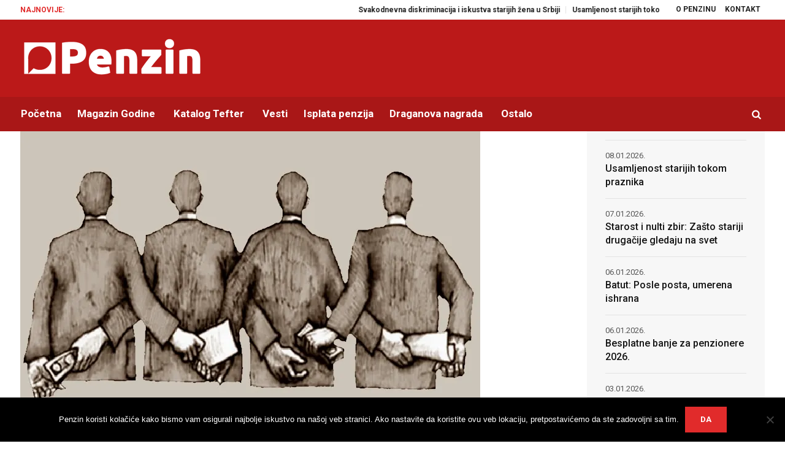

--- FILE ---
content_type: text/html; charset=UTF-8
request_url: https://www.penzin.rs/ukidanje-konverzije-zemljista/
body_size: 121901
content:
<!DOCTYPE html>
<html lang="sr-RS" class="cmsmasters_html">
<head>
<meta charset="UTF-8" />
<meta name="viewport" content="width=device-width, initial-scale=1, maximum-scale=1" />
<meta name="format-detection" content="telephone=no" />
<link rel="profile" href="https://gmpg.org/xfn/11" />
<link rel="pingback" href="https://www.penzin.rs/xmlrpc.php" />
<meta name='robots' content='index, follow, max-image-preview:large, max-snippet:-1, max-video-preview:-1' />

<!-- Google Tag Manager for WordPress by gtm4wp.com -->
<script data-cfasync="false" data-pagespeed-no-defer>
	var gtm4wp_datalayer_name = "dataLayer";
	var dataLayer = dataLayer || [];
</script>
<!-- End Google Tag Manager for WordPress by gtm4wp.com --><!-- Google tag (gtag.js) consent mode dataLayer added by Site Kit -->
<script type="text/javascript" id="google_gtagjs-js-consent-mode-data-layer">
/* <![CDATA[ */
window.dataLayer = window.dataLayer || [];function gtag(){dataLayer.push(arguments);}
gtag('consent', 'default', {"ad_personalization":"denied","ad_storage":"denied","ad_user_data":"denied","analytics_storage":"denied","functionality_storage":"denied","security_storage":"denied","personalization_storage":"denied","region":["AT","BE","BG","CH","CY","CZ","DE","DK","EE","ES","FI","FR","GB","GR","HR","HU","IE","IS","IT","LI","LT","LU","LV","MT","NL","NO","PL","PT","RO","SE","SI","SK"],"wait_for_update":500});
window._googlesitekitConsentCategoryMap = {"statistics":["analytics_storage"],"marketing":["ad_storage","ad_user_data","ad_personalization"],"functional":["functionality_storage","security_storage"],"preferences":["personalization_storage"]};
window._googlesitekitConsents = {"ad_personalization":"denied","ad_storage":"denied","ad_user_data":"denied","analytics_storage":"denied","functionality_storage":"denied","security_storage":"denied","personalization_storage":"denied","region":["AT","BE","BG","CH","CY","CZ","DE","DK","EE","ES","FI","FR","GB","GR","HR","HU","IE","IS","IT","LI","LT","LU","LV","MT","NL","NO","PL","PT","RO","SE","SI","SK"],"wait_for_update":500};
/* ]]> */
</script>
<!-- End Google tag (gtag.js) consent mode dataLayer added by Site Kit -->

	<!-- This site is optimized with the Yoast SEO plugin v26.7 - https://yoast.com/wordpress/plugins/seo/ -->
	<title>Ukidanje konverzije zemljišta - Penzin</title>
	<meta name="description" content="Ukidanje konverzije zemljišta predstavlja legalizaciju korupcije. Zašto i šta je sve sporno, u glavnim crtama bar?" />
	<link rel="canonical" href="https://www.penzin.rs/ukidanje-konverzije-zemljista/" />
	<meta property="og:locale" content="sr_RS" />
	<meta property="og:type" content="article" />
	<meta property="og:title" content="Ukidanje konverzije zemljišta - Penzin" />
	<meta property="og:description" content="Ukidanje konverzije zemljišta predstavlja legalizaciju korupcije. Zašto i šta je sve sporno, u glavnim crtama bar?" />
	<meta property="og:url" content="https://www.penzin.rs/ukidanje-konverzije-zemljista/" />
	<meta property="og:site_name" content="Penzin" />
	<meta property="article:publisher" content="https://www.facebook.com/penzin.rs" />
	<meta property="article:author" content="https://www.facebook.com/penzin.rs" />
	<meta property="article:published_time" content="2023-05-08T14:10:22+00:00" />
	<meta property="article:modified_time" content="2023-05-08T14:16:04+00:00" />
	<meta property="og:image" content="https://www.penzin.rs/wp-content/uploads/2018/03/korupcija-ruke-crtez.jpg" />
	<meta property="og:image:width" content="750" />
	<meta property="og:image:height" content="500" />
	<meta property="og:image:type" content="image/jpeg" />
	<meta name="author" content="Penzin" />
	<meta name="twitter:card" content="summary_large_image" />
	<meta name="twitter:creator" content="@https://twitter.com/penzinrs" />
	<meta name="twitter:site" content="@penzinrs" />
	<meta name="twitter:label1" content="Написано од" />
	<meta name="twitter:data1" content="Penzin" />
	<meta name="twitter:label2" content="Процењено време читања" />
	<meta name="twitter:data2" content="5 минута" />
	<script type="application/ld+json" class="yoast-schema-graph">{"@context":"https://schema.org","@graph":[{"@type":"Article","@id":"https://www.penzin.rs/ukidanje-konverzije-zemljista/#article","isPartOf":{"@id":"https://www.penzin.rs/ukidanje-konverzije-zemljista/"},"author":{"name":"Penzin","@id":"https://www.penzin.rs/#/schema/person/54d5781145660923770cccb7161fc164"},"headline":"Ukidanje konverzije zemljišta","datePublished":"2023-05-08T14:10:22+00:00","dateModified":"2023-05-08T14:16:04+00:00","mainEntityOfPage":{"@id":"https://www.penzin.rs/ukidanje-konverzije-zemljista/"},"wordCount":899,"image":{"@id":"https://www.penzin.rs/ukidanje-konverzije-zemljista/#primaryimage"},"thumbnailUrl":"https://i0.wp.com/www.penzin.rs/wp-content/uploads/2018/03/korupcija-ruke-crtez.jpg?fit=750%2C500&ssl=1","keywords":["Goran Vesić","Jovan Rajić","konverzija zemljišta","korupcija","prof. Ljubodrag Savić","Regulatorni institut za obnovljivu energiju i životnu sredinu RERI","Zakon o planiranju i izgradnji"],"articleSection":["Srbija"],"inLanguage":"sr-RS"},{"@type":"WebPage","@id":"https://www.penzin.rs/ukidanje-konverzije-zemljista/","url":"https://www.penzin.rs/ukidanje-konverzije-zemljista/","name":"Ukidanje konverzije zemljišta - Penzin","isPartOf":{"@id":"https://www.penzin.rs/#website"},"primaryImageOfPage":{"@id":"https://www.penzin.rs/ukidanje-konverzije-zemljista/#primaryimage"},"image":{"@id":"https://www.penzin.rs/ukidanje-konverzije-zemljista/#primaryimage"},"thumbnailUrl":"https://i0.wp.com/www.penzin.rs/wp-content/uploads/2018/03/korupcija-ruke-crtez.jpg?fit=750%2C500&ssl=1","datePublished":"2023-05-08T14:10:22+00:00","dateModified":"2023-05-08T14:16:04+00:00","author":{"@id":"https://www.penzin.rs/#/schema/person/54d5781145660923770cccb7161fc164"},"description":"Ukidanje konverzije zemljišta predstavlja legalizaciju korupcije. Zašto i šta je sve sporno, u glavnim crtama bar?","breadcrumb":{"@id":"https://www.penzin.rs/ukidanje-konverzije-zemljista/#breadcrumb"},"inLanguage":"sr-RS","potentialAction":[{"@type":"ReadAction","target":["https://www.penzin.rs/ukidanje-konverzije-zemljista/"]}]},{"@type":"ImageObject","inLanguage":"sr-RS","@id":"https://www.penzin.rs/ukidanje-konverzije-zemljista/#primaryimage","url":"https://i0.wp.com/www.penzin.rs/wp-content/uploads/2018/03/korupcija-ruke-crtez.jpg?fit=750%2C500&ssl=1","contentUrl":"https://i0.wp.com/www.penzin.rs/wp-content/uploads/2018/03/korupcija-ruke-crtez.jpg?fit=750%2C500&ssl=1","width":750,"height":500},{"@type":"BreadcrumbList","@id":"https://www.penzin.rs/ukidanje-konverzije-zemljista/#breadcrumb","itemListElement":[{"@type":"ListItem","position":1,"name":"Home","item":"https://www.penzin.rs/"},{"@type":"ListItem","position":2,"name":"Novosti","item":"https://www.penzin.rs/novosti/"},{"@type":"ListItem","position":3,"name":"Goran Vesić","item":"https://www.penzin.rs/tag/goran-vesic/"},{"@type":"ListItem","position":4,"name":"Ukidanje konverzije zemljišta"}]},{"@type":"WebSite","@id":"https://www.penzin.rs/#website","url":"https://www.penzin.rs/","name":"Penzin","description":"Energija je večna!","potentialAction":[{"@type":"SearchAction","target":{"@type":"EntryPoint","urlTemplate":"https://www.penzin.rs/?s={search_term_string}"},"query-input":{"@type":"PropertyValueSpecification","valueRequired":true,"valueName":"search_term_string"}}],"inLanguage":"sr-RS"},{"@type":"Person","@id":"https://www.penzin.rs/#/schema/person/54d5781145660923770cccb7161fc164","name":"Penzin","image":{"@type":"ImageObject","inLanguage":"sr-RS","@id":"https://www.penzin.rs/#/schema/person/image/","url":"https://secure.gravatar.com/avatar/23581d68db8aba446e99c985c80eb72e6c97b02984c018fbc895077a42319b60?s=96&d=mm&r=g","contentUrl":"https://secure.gravatar.com/avatar/23581d68db8aba446e99c985c80eb72e6c97b02984c018fbc895077a42319b60?s=96&d=mm&r=g","caption":"Penzin"},"description":"Penzin je portal posvećen pitanjima starenja i poznih godina, kao i posledica koje će ovaj trend imati na pojedinca i društvo. Penzin edukuje, informiše i podseća na važne probleme i moguća rešenja za one koji se pripremaju ili su već u poznijim godinama, za one koji žele na vreme da razmotre sve mogućnosti, za one koji se staraju o ostarelim roditeljima, bakama i dekama. Za sve nas...","sameAs":["https://www.penzin.rs","https://www.facebook.com/penzin.rs","https://www.linkedin.com/company/penzin","https://x.com/https://twitter.com/penzinrs","https://www.youtube.com/user/penzinsrbija"]}]}</script>
	<!-- / Yoast SEO plugin. -->


<link rel='dns-prefetch' href='//www.googletagmanager.com' />
<link rel='dns-prefetch' href='//stats.wp.com' />
<link rel='dns-prefetch' href='//fonts.googleapis.com' />
<link rel='dns-prefetch' href='//pagead2.googlesyndication.com' />
<link rel='dns-prefetch' href='//fundingchoicesmessages.google.com' />
<link rel='preconnect' href='//i0.wp.com' />
<link rel='preconnect' href='//c0.wp.com' />
<link rel="alternate" type="application/rss+xml" title="Penzin &raquo; довод" href="https://www.penzin.rs/feed/" />
<link rel="alternate" title="oEmbed (JSON)" type="application/json+oembed" href="https://www.penzin.rs/wp-json/oembed/1.0/embed?url=https%3A%2F%2Fwww.penzin.rs%2Fukidanje-konverzije-zemljista%2F" />
<link rel="alternate" title="oEmbed (XML)" type="text/xml+oembed" href="https://www.penzin.rs/wp-json/oembed/1.0/embed?url=https%3A%2F%2Fwww.penzin.rs%2Fukidanje-konverzije-zemljista%2F&#038;format=xml" />
<!-- www.penzin.rs is managing ads with Advanced Ads 2.0.16 – https://wpadvancedads.com/ --><script id="penzi-ready">
			window.advanced_ads_ready=function(e,a){a=a||"complete";var d=function(e){return"interactive"===a?"loading"!==e:"complete"===e};d(document.readyState)?e():document.addEventListener("readystatechange",(function(a){d(a.target.readyState)&&e()}),{once:"interactive"===a})},window.advanced_ads_ready_queue=window.advanced_ads_ready_queue||[];		</script>
		<style id='wp-img-auto-sizes-contain-inline-css' type='text/css'>
img:is([sizes=auto i],[sizes^="auto," i]){contain-intrinsic-size:3000px 1500px}
/*# sourceURL=wp-img-auto-sizes-contain-inline-css */
</style>
<link rel='stylesheet' id='g7-shortcodes-css' href='https://www.penzin.rs/wp-content/plugins/g7-shortcodes/css/shortcodes.css?ver=10704b637d58799773dfafc04e17db34' type='text/css' media='all' />
<link rel='stylesheet' id='layerslider-css' href='https://www.penzin.rs/wp-content/plugins/LayerSlider/static/layerslider/css/layerslider.css?ver=6.7.6' type='text/css' media='all' />
<link rel='stylesheet' id='ls-google-fonts-css' href='https://fonts.googleapis.com/css?family=Heebo:700&#038;subset=latin%2Clatin-ext' type='text/css' media='all' />
<style id='wp-emoji-styles-inline-css' type='text/css'>

	img.wp-smiley, img.emoji {
		display: inline !important;
		border: none !important;
		box-shadow: none !important;
		height: 1em !important;
		width: 1em !important;
		margin: 0 0.07em !important;
		vertical-align: -0.1em !important;
		background: none !important;
		padding: 0 !important;
	}
/*# sourceURL=wp-emoji-styles-inline-css */
</style>
<link rel='stylesheet' id='fontawesome-five-css-css' href='https://www.penzin.rs/wp-content/plugins/accesspress-social-counter/css/fontawesome-all.css?ver=1.9.2' type='text/css' media='all' />
<link rel='stylesheet' id='apsc-frontend-css-css' href='https://www.penzin.rs/wp-content/plugins/accesspress-social-counter/css/frontend.css?ver=1.9.2' type='text/css' media='all' />
<link rel='stylesheet' id='contact-form-7-css' href='https://www.penzin.rs/wp-content/plugins/contact-form-7/includes/css/styles.css?ver=6.1.4' type='text/css' media='all' />
<link rel='stylesheet' id='cookie-notice-front-css' href='https://www.penzin.rs/wp-content/plugins/cookie-notice/css/front.min.css?ver=2.5.11' type='text/css' media='all' />
<link rel='stylesheet' id='mks_shortcodes_fntawsm_css-css' href='https://www.penzin.rs/wp-content/plugins/meks-flexible-shortcodes/css/font-awesome/css/font-awesome.min.css?ver=1.3.8' type='text/css' media='screen' />
<link rel='stylesheet' id='mks_shortcodes_simple_line_icons-css' href='https://www.penzin.rs/wp-content/plugins/meks-flexible-shortcodes/css/simple-line/simple-line-icons.css?ver=1.3.8' type='text/css' media='screen' />
<link rel='stylesheet' id='mks_shortcodes_css-css' href='https://www.penzin.rs/wp-content/plugins/meks-flexible-shortcodes/css/style.css?ver=1.3.8' type='text/css' media='screen' />
<link rel='stylesheet' id='rs-plugin-settings-css' href='https://www.penzin.rs/wp-content/plugins/revslider/public/assets/css/settings.css?ver=5.4.8' type='text/css' media='all' />
<style id='rs-plugin-settings-inline-css' type='text/css'>
#rs-demo-id {}
/*# sourceURL=rs-plugin-settings-inline-css */
</style>
<link rel='stylesheet' id='magazilla-theme-style-css' href='https://www.penzin.rs/wp-content/themes/magazilla/style.css?ver=1.0.0' type='text/css' media='screen, print' />
<link rel='stylesheet' id='magazilla-style-css' href='https://www.penzin.rs/wp-content/themes/magazilla/theme-framework/theme-style/css/style.css?ver=1.0.0' type='text/css' media='screen, print' />
<style id='magazilla-style-inline-css' type='text/css'>

	.header_mid .header_mid_inner .logo_wrap {
		width : 300px;
	}


		.headline_aligner, 
		.cmsmasters_breadcrumbs_aligner {
			min-height:95px;
		}
		

	.header_top {
		height : 32px;
	}
	
	.header_mid {
		height : 126px;
	}
	
	.header_bot {
		height : 56px;
	}
	
	#page.cmsmasters_heading_after_header #middle, 
	#page.cmsmasters_heading_under_header #middle .headline .headline_outer {
		padding-top : 126px;
	}
	
	#page.cmsmasters_heading_after_header.enable_header_top #middle, 
	#page.cmsmasters_heading_under_header.enable_header_top #middle .headline .headline_outer {
		padding-top : 158px;
	}
	
	#page.cmsmasters_heading_after_header.enable_header_bottom #middle, 
	#page.cmsmasters_heading_under_header.enable_header_bottom #middle .headline .headline_outer {
		padding-top : 182px;
	}
	
	#page.cmsmasters_heading_after_header.enable_header_top.enable_header_bottom #middle, 
	#page.cmsmasters_heading_under_header.enable_header_top.enable_header_bottom #middle .headline .headline_outer {
		padding-top : 214px;
	}
	
	@media only screen and (max-width: 1024px) {
		.header_top,
		.header_mid,
		.header_bot {
			height : auto;
		}
		
		.header_mid .header_mid_inner_cont > div {
			height : 126px;
			max-height : 65px;
		}
		
		.header_bot .header_bot_inner_cont > div {
			height : 56px;
		}
		
		#page.cmsmasters_heading_after_header #middle, 
		#page.cmsmasters_heading_under_header #middle .headline .headline_outer, 
		#page.cmsmasters_heading_after_header.enable_header_top #middle, 
		#page.cmsmasters_heading_under_header.enable_header_top #middle .headline .headline_outer, 
		#page.cmsmasters_heading_after_header.enable_header_bottom #middle, 
		#page.cmsmasters_heading_under_header.enable_header_bottom #middle .headline .headline_outer, 
		#page.cmsmasters_heading_after_header.enable_header_top.enable_header_bottom #middle, 
		#page.cmsmasters_heading_under_header.enable_header_top.enable_header_bottom #middle .headline .headline_outer {
			padding-top : 0 !important;
		}
	}
	
	@media only screen and (max-width: 768px) {
		.header_mid .header_mid_inner_cont > div, 
		.header_bot .header_bot_inner_cont > div {
			height:auto;
		}
	}

/*# sourceURL=magazilla-style-inline-css */
</style>
<link rel='stylesheet' id='magazilla-adaptive-css' href='https://www.penzin.rs/wp-content/themes/magazilla/theme-framework/theme-style/css/adaptive.css?ver=1.0.0' type='text/css' media='screen, print' />
<link rel='stylesheet' id='magazilla-retina-css' href='https://www.penzin.rs/wp-content/themes/magazilla/theme-framework/theme-style/css/retina.css?ver=1.0.0' type='text/css' media='screen' />
<link rel='stylesheet' id='magazilla-icons-css' href='https://www.penzin.rs/wp-content/themes/magazilla/css/fontello.css?ver=1.0.0' type='text/css' media='screen' />
<link rel='stylesheet' id='magazilla-icons-custom-css' href='https://www.penzin.rs/wp-content/themes/magazilla/theme-vars/theme-style/css/fontello-custom.css?ver=1.0.0' type='text/css' media='screen' />
<link rel='stylesheet' id='animate-css' href='https://www.penzin.rs/wp-content/themes/magazilla/css/animate.css?ver=1.0.0' type='text/css' media='screen' />
<link rel='stylesheet' id='ilightbox-css' href='https://www.penzin.rs/wp-content/themes/magazilla/css/ilightbox.css?ver=2.2.0' type='text/css' media='screen' />
<link rel='stylesheet' id='ilightbox-skin-dark-css' href='https://www.penzin.rs/wp-content/themes/magazilla/css/ilightbox-skins/dark-skin.css?ver=2.2.0' type='text/css' media='screen' />
<link rel='stylesheet' id='magazilla-fonts-schemes-css' href='https://www.penzin.rs/wp-content/uploads/cmsmasters_styles/magazilla.css?ver=1.0.0' type='text/css' media='screen' />
<link rel='stylesheet' id='google-fonts-css' href='//fonts.googleapis.com/css?family=Roboto%3A300%2C300italic%2C400%2C400italic%2C500%2C500italic%2C700%2C700italic&#038;ver=6.9' type='text/css' media='all' />
<link rel='stylesheet' id='magazilla-theme-vars-style-css' href='https://www.penzin.rs/wp-content/themes/magazilla/theme-vars/theme-style/css/vars-style.css?ver=1.0.0' type='text/css' media='screen, print' />
<link rel='stylesheet' id='meks-ads-widget-css' href='https://www.penzin.rs/wp-content/plugins/meks-easy-ads-widget/css/style.css?ver=2.0.9' type='text/css' media='all' />
<link rel='stylesheet' id='meks-flickr-widget-css' href='https://www.penzin.rs/wp-content/plugins/meks-simple-flickr-widget/css/style.css?ver=1.3' type='text/css' media='all' />
<link rel='stylesheet' id='meks-author-widget-css' href='https://www.penzin.rs/wp-content/plugins/meks-smart-author-widget/css/style.css?ver=1.1.5' type='text/css' media='all' />
<link rel='stylesheet' id='meks-social-widget-css' href='https://www.penzin.rs/wp-content/plugins/meks-smart-social-widget/css/style.css?ver=1.6.5' type='text/css' media='all' />
<link rel='stylesheet' id='meks-themeforest-widget-css' href='https://www.penzin.rs/wp-content/plugins/meks-themeforest-smart-widget/css/style.css?ver=1.6' type='text/css' media='all' />
<link rel='stylesheet' id='sharedaddy-css' href='https://c0.wp.com/p/jetpack/15.4/modules/sharedaddy/sharing.css' type='text/css' media='all' />
<link rel='stylesheet' id='social-logos-css' href='https://c0.wp.com/p/jetpack/15.4/_inc/social-logos/social-logos.min.css' type='text/css' media='all' />
<script type="text/javascript" src="https://c0.wp.com/c/6.9/wp-includes/js/jquery/jquery.min.js" id="jquery-core-js"></script>
<script type="text/javascript" src="https://c0.wp.com/c/6.9/wp-includes/js/jquery/jquery-migrate.min.js" id="jquery-migrate-js"></script>
<script type="text/javascript" id="layerslider-greensock-js-extra">
/* <![CDATA[ */
var LS_Meta = {"v":"6.7.6"};
//# sourceURL=layerslider-greensock-js-extra
/* ]]> */
</script>
<script type="text/javascript" src="https://www.penzin.rs/wp-content/plugins/LayerSlider/static/layerslider/js/greensock.js?ver=1.19.0" id="layerslider-greensock-js"></script>
<script type="text/javascript" src="https://www.penzin.rs/wp-content/plugins/LayerSlider/static/layerslider/js/layerslider.kreaturamedia.jquery.js?ver=6.7.6" id="layerslider-js"></script>
<script type="text/javascript" src="https://www.penzin.rs/wp-content/plugins/LayerSlider/static/layerslider/js/layerslider.transitions.js?ver=6.7.6" id="layerslider-transitions-js"></script>
<script type="text/javascript" id="cookie-notice-front-js-before">
/* <![CDATA[ */
var cnArgs = {"ajaxUrl":"https:\/\/www.penzin.rs\/wp-admin\/admin-ajax.php","nonce":"40a1621180","hideEffect":"fade","position":"bottom","onScroll":false,"onScrollOffset":100,"onClick":false,"cookieName":"cookie_notice_accepted","cookieTime":2592000,"cookieTimeRejected":2592000,"globalCookie":false,"redirection":false,"cache":true,"revokeCookies":false,"revokeCookiesOpt":"automatic"};

//# sourceURL=cookie-notice-front-js-before
/* ]]> */
</script>
<script type="text/javascript" src="https://www.penzin.rs/wp-content/plugins/cookie-notice/js/front.min.js?ver=2.5.11" id="cookie-notice-front-js"></script>
<script type="text/javascript" src="https://www.penzin.rs/wp-content/plugins/revslider/public/assets/js/jquery.themepunch.tools.min.js?ver=5.4.8" id="tp-tools-js"></script>
<script type="text/javascript" src="https://www.penzin.rs/wp-content/plugins/revslider/public/assets/js/jquery.themepunch.revolution.min.js?ver=5.4.8" id="revmin-js"></script>
<script type="text/javascript" src="https://www.penzin.rs/wp-content/themes/magazilla/js/debounced-resize.min.js?ver=1.0.0" id="debounced-resize-js"></script>
<script type="text/javascript" src="https://www.penzin.rs/wp-content/themes/magazilla/js/modernizr.min.js?ver=1.0.0" id="modernizr-js"></script>
<script type="text/javascript" src="https://www.penzin.rs/wp-content/themes/magazilla/js/respond.min.js?ver=1.0.0" id="respond-js"></script>
<script type="text/javascript" src="https://www.penzin.rs/wp-content/themes/magazilla/js/jquery.iLightBox.min.js?ver=2.2.0" id="iLightBox-js"></script>

<!-- Google tag (gtag.js) snippet added by Site Kit -->
<!-- Google Analytics snippet added by Site Kit -->
<script type="text/javascript" src="https://www.googletagmanager.com/gtag/js?id=GT-K5L8QVR" id="google_gtagjs-js" async></script>
<script type="text/javascript" id="google_gtagjs-js-after">
/* <![CDATA[ */
window.dataLayer = window.dataLayer || [];function gtag(){dataLayer.push(arguments);}
gtag("set","linker",{"domains":["www.penzin.rs"]});
gtag("js", new Date());
gtag("set", "developer_id.dZTNiMT", true);
gtag("config", "GT-K5L8QVR");
//# sourceURL=google_gtagjs-js-after
/* ]]> */
</script>
<meta name="generator" content="Powered by LayerSlider 6.7.6 - Multi-Purpose, Responsive, Parallax, Mobile-Friendly Slider Plugin for WordPress." />
<!-- LayerSlider updates and docs at: https://layerslider.kreaturamedia.com -->
<link rel="https://api.w.org/" href="https://www.penzin.rs/wp-json/" /><link rel="alternate" title="JSON" type="application/json" href="https://www.penzin.rs/wp-json/wp/v2/posts/40288" /><link rel="EditURI" type="application/rsd+xml" title="RSD" href="https://www.penzin.rs/xmlrpc.php?rsd" />
<meta name="generator" content="Site Kit by Google 1.170.0" />	<style>img#wpstats{display:none}</style>
		
<!-- Google Tag Manager for WordPress by gtm4wp.com -->
<!-- GTM Container placement set to manual -->
<script data-cfasync="false" data-pagespeed-no-defer>
	var dataLayer_content = {"pagePostType":"post","pagePostType2":"single-post","pageCategory":["srbija"],"pageAttributes":["goran-vesic","jovan-rajic","konverzija-zemljista","korupcija","prof-ljubodrag-savic","regulatorni-institut-za-obnovljivu-energiju-i-zivotnu-sredinu-reri","zakon-o-planiranju-i-izgradnji"],"pagePostAuthor":"Penzin"};
	dataLayer.push( dataLayer_content );
</script>
<script data-cfasync="false" data-pagespeed-no-defer>
(function(w,d,s,l,i){w[l]=w[l]||[];w[l].push({'gtm.start':
new Date().getTime(),event:'gtm.js'});var f=d.getElementsByTagName(s)[0],
j=d.createElement(s),dl=l!='dataLayer'?'&l='+l:'';j.async=true;j.src=
'//www.googletagmanager.com/gtm.js?id='+i+dl;f.parentNode.insertBefore(j,f);
})(window,document,'script','dataLayer','GTM-N3HLJD2');
</script>
<!-- End Google Tag Manager for WordPress by gtm4wp.com -->
<!-- Google AdSense meta tags added by Site Kit -->
<meta name="google-adsense-platform-account" content="ca-host-pub-2644536267352236">
<meta name="google-adsense-platform-domain" content="sitekit.withgoogle.com">
<!-- End Google AdSense meta tags added by Site Kit -->

<!-- Google AdSense snippet added by Site Kit -->
<script type="text/javascript" async="async" src="https://pagead2.googlesyndication.com/pagead/js/adsbygoogle.js?client=ca-pub-3592233696004141&amp;host=ca-host-pub-2644536267352236" crossorigin="anonymous"></script>

<!-- End Google AdSense snippet added by Site Kit -->

<!-- Google AdSense Ad Blocking Recovery snippet added by Site Kit -->
<script async src="https://fundingchoicesmessages.google.com/i/pub-3592233696004141?ers=1" nonce="3D0HyRAU_7Xbin-5k0NbgQ"></script><script nonce="3D0HyRAU_7Xbin-5k0NbgQ">(function() {function signalGooglefcPresent() {if (!window.frames['googlefcPresent']) {if (document.body) {const iframe = document.createElement('iframe'); iframe.style = 'width: 0; height: 0; border: none; z-index: -1000; left: -1000px; top: -1000px;'; iframe.style.display = 'none'; iframe.name = 'googlefcPresent'; document.body.appendChild(iframe);} else {setTimeout(signalGooglefcPresent, 0);}}}signalGooglefcPresent();})();</script>
<!-- End Google AdSense Ad Blocking Recovery snippet added by Site Kit -->

<!-- Google AdSense Ad Blocking Recovery Error Protection snippet added by Site Kit -->
<script>(function(){'use strict';function aa(a){var b=0;return function(){return b<a.length?{done:!1,value:a[b++]}:{done:!0}}}var ba="function"==typeof Object.defineProperties?Object.defineProperty:function(a,b,c){if(a==Array.prototype||a==Object.prototype)return a;a[b]=c.value;return a};
function ea(a){a=["object"==typeof globalThis&&globalThis,a,"object"==typeof window&&window,"object"==typeof self&&self,"object"==typeof global&&global];for(var b=0;b<a.length;++b){var c=a[b];if(c&&c.Math==Math)return c}throw Error("Cannot find global object");}var fa=ea(this);function ha(a,b){if(b)a:{var c=fa;a=a.split(".");for(var d=0;d<a.length-1;d++){var e=a[d];if(!(e in c))break a;c=c[e]}a=a[a.length-1];d=c[a];b=b(d);b!=d&&null!=b&&ba(c,a,{configurable:!0,writable:!0,value:b})}}
var ia="function"==typeof Object.create?Object.create:function(a){function b(){}b.prototype=a;return new b},l;if("function"==typeof Object.setPrototypeOf)l=Object.setPrototypeOf;else{var m;a:{var ja={a:!0},ka={};try{ka.__proto__=ja;m=ka.a;break a}catch(a){}m=!1}l=m?function(a,b){a.__proto__=b;if(a.__proto__!==b)throw new TypeError(a+" is not extensible");return a}:null}var la=l;
function n(a,b){a.prototype=ia(b.prototype);a.prototype.constructor=a;if(la)la(a,b);else for(var c in b)if("prototype"!=c)if(Object.defineProperties){var d=Object.getOwnPropertyDescriptor(b,c);d&&Object.defineProperty(a,c,d)}else a[c]=b[c];a.A=b.prototype}function ma(){for(var a=Number(this),b=[],c=a;c<arguments.length;c++)b[c-a]=arguments[c];return b}
var na="function"==typeof Object.assign?Object.assign:function(a,b){for(var c=1;c<arguments.length;c++){var d=arguments[c];if(d)for(var e in d)Object.prototype.hasOwnProperty.call(d,e)&&(a[e]=d[e])}return a};ha("Object.assign",function(a){return a||na});/*

 Copyright The Closure Library Authors.
 SPDX-License-Identifier: Apache-2.0
*/
var p=this||self;function q(a){return a};var t,u;a:{for(var oa=["CLOSURE_FLAGS"],v=p,x=0;x<oa.length;x++)if(v=v[oa[x]],null==v){u=null;break a}u=v}var pa=u&&u[610401301];t=null!=pa?pa:!1;var z,qa=p.navigator;z=qa?qa.userAgentData||null:null;function A(a){return t?z?z.brands.some(function(b){return(b=b.brand)&&-1!=b.indexOf(a)}):!1:!1}function B(a){var b;a:{if(b=p.navigator)if(b=b.userAgent)break a;b=""}return-1!=b.indexOf(a)};function C(){return t?!!z&&0<z.brands.length:!1}function D(){return C()?A("Chromium"):(B("Chrome")||B("CriOS"))&&!(C()?0:B("Edge"))||B("Silk")};var ra=C()?!1:B("Trident")||B("MSIE");!B("Android")||D();D();B("Safari")&&(D()||(C()?0:B("Coast"))||(C()?0:B("Opera"))||(C()?0:B("Edge"))||(C()?A("Microsoft Edge"):B("Edg/"))||C()&&A("Opera"));var sa={},E=null;var ta="undefined"!==typeof Uint8Array,ua=!ra&&"function"===typeof btoa;var F="function"===typeof Symbol&&"symbol"===typeof Symbol()?Symbol():void 0,G=F?function(a,b){a[F]|=b}:function(a,b){void 0!==a.g?a.g|=b:Object.defineProperties(a,{g:{value:b,configurable:!0,writable:!0,enumerable:!1}})};function va(a){var b=H(a);1!==(b&1)&&(Object.isFrozen(a)&&(a=Array.prototype.slice.call(a)),I(a,b|1))}
var H=F?function(a){return a[F]|0}:function(a){return a.g|0},J=F?function(a){return a[F]}:function(a){return a.g},I=F?function(a,b){a[F]=b}:function(a,b){void 0!==a.g?a.g=b:Object.defineProperties(a,{g:{value:b,configurable:!0,writable:!0,enumerable:!1}})};function wa(){var a=[];G(a,1);return a}function xa(a,b){I(b,(a|0)&-99)}function K(a,b){I(b,(a|34)&-73)}function L(a){a=a>>11&1023;return 0===a?536870912:a};var M={};function N(a){return null!==a&&"object"===typeof a&&!Array.isArray(a)&&a.constructor===Object}var O,ya=[];I(ya,39);O=Object.freeze(ya);var P;function Q(a,b){P=b;a=new a(b);P=void 0;return a}
function R(a,b,c){null==a&&(a=P);P=void 0;if(null==a){var d=96;c?(a=[c],d|=512):a=[];b&&(d=d&-2095105|(b&1023)<<11)}else{if(!Array.isArray(a))throw Error();d=H(a);if(d&64)return a;d|=64;if(c&&(d|=512,c!==a[0]))throw Error();a:{c=a;var e=c.length;if(e){var f=e-1,g=c[f];if(N(g)){d|=256;b=(d>>9&1)-1;e=f-b;1024<=e&&(za(c,b,g),e=1023);d=d&-2095105|(e&1023)<<11;break a}}b&&(g=(d>>9&1)-1,b=Math.max(b,e-g),1024<b&&(za(c,g,{}),d|=256,b=1023),d=d&-2095105|(b&1023)<<11)}}I(a,d);return a}
function za(a,b,c){for(var d=1023+b,e=a.length,f=d;f<e;f++){var g=a[f];null!=g&&g!==c&&(c[f-b]=g)}a.length=d+1;a[d]=c};function Aa(a){switch(typeof a){case "number":return isFinite(a)?a:String(a);case "boolean":return a?1:0;case "object":if(a&&!Array.isArray(a)&&ta&&null!=a&&a instanceof Uint8Array){if(ua){for(var b="",c=0,d=a.length-10240;c<d;)b+=String.fromCharCode.apply(null,a.subarray(c,c+=10240));b+=String.fromCharCode.apply(null,c?a.subarray(c):a);a=btoa(b)}else{void 0===b&&(b=0);if(!E){E={};c="ABCDEFGHIJKLMNOPQRSTUVWXYZabcdefghijklmnopqrstuvwxyz0123456789".split("");d=["+/=","+/","-_=","-_.","-_"];for(var e=
0;5>e;e++){var f=c.concat(d[e].split(""));sa[e]=f;for(var g=0;g<f.length;g++){var h=f[g];void 0===E[h]&&(E[h]=g)}}}b=sa[b];c=Array(Math.floor(a.length/3));d=b[64]||"";for(e=f=0;f<a.length-2;f+=3){var k=a[f],w=a[f+1];h=a[f+2];g=b[k>>2];k=b[(k&3)<<4|w>>4];w=b[(w&15)<<2|h>>6];h=b[h&63];c[e++]=g+k+w+h}g=0;h=d;switch(a.length-f){case 2:g=a[f+1],h=b[(g&15)<<2]||d;case 1:a=a[f],c[e]=b[a>>2]+b[(a&3)<<4|g>>4]+h+d}a=c.join("")}return a}}return a};function Ba(a,b,c){a=Array.prototype.slice.call(a);var d=a.length,e=b&256?a[d-1]:void 0;d+=e?-1:0;for(b=b&512?1:0;b<d;b++)a[b]=c(a[b]);if(e){b=a[b]={};for(var f in e)Object.prototype.hasOwnProperty.call(e,f)&&(b[f]=c(e[f]))}return a}function Da(a,b,c,d,e,f){if(null!=a){if(Array.isArray(a))a=e&&0==a.length&&H(a)&1?void 0:f&&H(a)&2?a:Ea(a,b,c,void 0!==d,e,f);else if(N(a)){var g={},h;for(h in a)Object.prototype.hasOwnProperty.call(a,h)&&(g[h]=Da(a[h],b,c,d,e,f));a=g}else a=b(a,d);return a}}
function Ea(a,b,c,d,e,f){var g=d||c?H(a):0;d=d?!!(g&32):void 0;a=Array.prototype.slice.call(a);for(var h=0;h<a.length;h++)a[h]=Da(a[h],b,c,d,e,f);c&&c(g,a);return a}function Fa(a){return a.s===M?a.toJSON():Aa(a)};function Ga(a,b,c){c=void 0===c?K:c;if(null!=a){if(ta&&a instanceof Uint8Array)return b?a:new Uint8Array(a);if(Array.isArray(a)){var d=H(a);if(d&2)return a;if(b&&!(d&64)&&(d&32||0===d))return I(a,d|34),a;a=Ea(a,Ga,d&4?K:c,!0,!1,!0);b=H(a);b&4&&b&2&&Object.freeze(a);return a}a.s===M&&(b=a.h,c=J(b),a=c&2?a:Q(a.constructor,Ha(b,c,!0)));return a}}function Ha(a,b,c){var d=c||b&2?K:xa,e=!!(b&32);a=Ba(a,b,function(f){return Ga(f,e,d)});G(a,32|(c?2:0));return a};function Ia(a,b){a=a.h;return Ja(a,J(a),b)}function Ja(a,b,c,d){if(-1===c)return null;if(c>=L(b)){if(b&256)return a[a.length-1][c]}else{var e=a.length;if(d&&b&256&&(d=a[e-1][c],null!=d))return d;b=c+((b>>9&1)-1);if(b<e)return a[b]}}function Ka(a,b,c,d,e){var f=L(b);if(c>=f||e){e=b;if(b&256)f=a[a.length-1];else{if(null==d)return;f=a[f+((b>>9&1)-1)]={};e|=256}f[c]=d;e&=-1025;e!==b&&I(a,e)}else a[c+((b>>9&1)-1)]=d,b&256&&(d=a[a.length-1],c in d&&delete d[c]),b&1024&&I(a,b&-1025)}
function La(a,b){var c=Ma;var d=void 0===d?!1:d;var e=a.h;var f=J(e),g=Ja(e,f,b,d);var h=!1;if(null==g||"object"!==typeof g||(h=Array.isArray(g))||g.s!==M)if(h){var k=h=H(g);0===k&&(k|=f&32);k|=f&2;k!==h&&I(g,k);c=new c(g)}else c=void 0;else c=g;c!==g&&null!=c&&Ka(e,f,b,c,d);e=c;if(null==e)return e;a=a.h;f=J(a);f&2||(g=e,c=g.h,h=J(c),g=h&2?Q(g.constructor,Ha(c,h,!1)):g,g!==e&&(e=g,Ka(a,f,b,e,d)));return e}function Na(a,b){a=Ia(a,b);return null==a||"string"===typeof a?a:void 0}
function Oa(a,b){a=Ia(a,b);return null!=a?a:0}function S(a,b){a=Na(a,b);return null!=a?a:""};function T(a,b,c){this.h=R(a,b,c)}T.prototype.toJSON=function(){var a=Ea(this.h,Fa,void 0,void 0,!1,!1);return Pa(this,a,!0)};T.prototype.s=M;T.prototype.toString=function(){return Pa(this,this.h,!1).toString()};
function Pa(a,b,c){var d=a.constructor.v,e=L(J(c?a.h:b)),f=!1;if(d){if(!c){b=Array.prototype.slice.call(b);var g;if(b.length&&N(g=b[b.length-1]))for(f=0;f<d.length;f++)if(d[f]>=e){Object.assign(b[b.length-1]={},g);break}f=!0}e=b;c=!c;g=J(a.h);a=L(g);g=(g>>9&1)-1;for(var h,k,w=0;w<d.length;w++)if(k=d[w],k<a){k+=g;var r=e[k];null==r?e[k]=c?O:wa():c&&r!==O&&va(r)}else h||(r=void 0,e.length&&N(r=e[e.length-1])?h=r:e.push(h={})),r=h[k],null==h[k]?h[k]=c?O:wa():c&&r!==O&&va(r)}d=b.length;if(!d)return b;
var Ca;if(N(h=b[d-1])){a:{var y=h;e={};c=!1;for(var ca in y)Object.prototype.hasOwnProperty.call(y,ca)&&(a=y[ca],Array.isArray(a)&&a!=a&&(c=!0),null!=a?e[ca]=a:c=!0);if(c){for(var rb in e){y=e;break a}y=null}}y!=h&&(Ca=!0);d--}for(;0<d;d--){h=b[d-1];if(null!=h)break;var cb=!0}if(!Ca&&!cb)return b;var da;f?da=b:da=Array.prototype.slice.call(b,0,d);b=da;f&&(b.length=d);y&&b.push(y);return b};function Qa(a){return function(b){if(null==b||""==b)b=new a;else{b=JSON.parse(b);if(!Array.isArray(b))throw Error(void 0);G(b,32);b=Q(a,b)}return b}};function Ra(a){this.h=R(a)}n(Ra,T);var Sa=Qa(Ra);var U;function V(a){this.g=a}V.prototype.toString=function(){return this.g+""};var Ta={};function Ua(){return Math.floor(2147483648*Math.random()).toString(36)+Math.abs(Math.floor(2147483648*Math.random())^Date.now()).toString(36)};function Va(a,b){b=String(b);"application/xhtml+xml"===a.contentType&&(b=b.toLowerCase());return a.createElement(b)}function Wa(a){this.g=a||p.document||document}Wa.prototype.appendChild=function(a,b){a.appendChild(b)};/*

 SPDX-License-Identifier: Apache-2.0
*/
function Xa(a,b){a.src=b instanceof V&&b.constructor===V?b.g:"type_error:TrustedResourceUrl";var c,d;(c=(b=null==(d=(c=(a.ownerDocument&&a.ownerDocument.defaultView||window).document).querySelector)?void 0:d.call(c,"script[nonce]"))?b.nonce||b.getAttribute("nonce")||"":"")&&a.setAttribute("nonce",c)};function Ya(a){a=void 0===a?document:a;return a.createElement("script")};function Za(a,b,c,d,e,f){try{var g=a.g,h=Ya(g);h.async=!0;Xa(h,b);g.head.appendChild(h);h.addEventListener("load",function(){e();d&&g.head.removeChild(h)});h.addEventListener("error",function(){0<c?Za(a,b,c-1,d,e,f):(d&&g.head.removeChild(h),f())})}catch(k){f()}};var $a=p.atob("aHR0cHM6Ly93d3cuZ3N0YXRpYy5jb20vaW1hZ2VzL2ljb25zL21hdGVyaWFsL3N5c3RlbS8xeC93YXJuaW5nX2FtYmVyXzI0ZHAucG5n"),ab=p.atob("WW91IGFyZSBzZWVpbmcgdGhpcyBtZXNzYWdlIGJlY2F1c2UgYWQgb3Igc2NyaXB0IGJsb2NraW5nIHNvZnR3YXJlIGlzIGludGVyZmVyaW5nIHdpdGggdGhpcyBwYWdlLg=="),bb=p.atob("RGlzYWJsZSBhbnkgYWQgb3Igc2NyaXB0IGJsb2NraW5nIHNvZnR3YXJlLCB0aGVuIHJlbG9hZCB0aGlzIHBhZ2Uu");function db(a,b,c){this.i=a;this.l=new Wa(this.i);this.g=null;this.j=[];this.m=!1;this.u=b;this.o=c}
function eb(a){if(a.i.body&&!a.m){var b=function(){fb(a);p.setTimeout(function(){return gb(a,3)},50)};Za(a.l,a.u,2,!0,function(){p[a.o]||b()},b);a.m=!0}}
function fb(a){for(var b=W(1,5),c=0;c<b;c++){var d=X(a);a.i.body.appendChild(d);a.j.push(d)}b=X(a);b.style.bottom="0";b.style.left="0";b.style.position="fixed";b.style.width=W(100,110).toString()+"%";b.style.zIndex=W(2147483544,2147483644).toString();b.style["background-color"]=hb(249,259,242,252,219,229);b.style["box-shadow"]="0 0 12px #888";b.style.color=hb(0,10,0,10,0,10);b.style.display="flex";b.style["justify-content"]="center";b.style["font-family"]="Roboto, Arial";c=X(a);c.style.width=W(80,
85).toString()+"%";c.style.maxWidth=W(750,775).toString()+"px";c.style.margin="24px";c.style.display="flex";c.style["align-items"]="flex-start";c.style["justify-content"]="center";d=Va(a.l.g,"IMG");d.className=Ua();d.src=$a;d.alt="Warning icon";d.style.height="24px";d.style.width="24px";d.style["padding-right"]="16px";var e=X(a),f=X(a);f.style["font-weight"]="bold";f.textContent=ab;var g=X(a);g.textContent=bb;Y(a,e,f);Y(a,e,g);Y(a,c,d);Y(a,c,e);Y(a,b,c);a.g=b;a.i.body.appendChild(a.g);b=W(1,5);for(c=
0;c<b;c++)d=X(a),a.i.body.appendChild(d),a.j.push(d)}function Y(a,b,c){for(var d=W(1,5),e=0;e<d;e++){var f=X(a);b.appendChild(f)}b.appendChild(c);c=W(1,5);for(d=0;d<c;d++)e=X(a),b.appendChild(e)}function W(a,b){return Math.floor(a+Math.random()*(b-a))}function hb(a,b,c,d,e,f){return"rgb("+W(Math.max(a,0),Math.min(b,255)).toString()+","+W(Math.max(c,0),Math.min(d,255)).toString()+","+W(Math.max(e,0),Math.min(f,255)).toString()+")"}function X(a){a=Va(a.l.g,"DIV");a.className=Ua();return a}
function gb(a,b){0>=b||null!=a.g&&0!=a.g.offsetHeight&&0!=a.g.offsetWidth||(ib(a),fb(a),p.setTimeout(function(){return gb(a,b-1)},50))}
function ib(a){var b=a.j;var c="undefined"!=typeof Symbol&&Symbol.iterator&&b[Symbol.iterator];if(c)b=c.call(b);else if("number"==typeof b.length)b={next:aa(b)};else throw Error(String(b)+" is not an iterable or ArrayLike");for(c=b.next();!c.done;c=b.next())(c=c.value)&&c.parentNode&&c.parentNode.removeChild(c);a.j=[];(b=a.g)&&b.parentNode&&b.parentNode.removeChild(b);a.g=null};function jb(a,b,c,d,e){function f(k){document.body?g(document.body):0<k?p.setTimeout(function(){f(k-1)},e):b()}function g(k){k.appendChild(h);p.setTimeout(function(){h?(0!==h.offsetHeight&&0!==h.offsetWidth?b():a(),h.parentNode&&h.parentNode.removeChild(h)):a()},d)}var h=kb(c);f(3)}function kb(a){var b=document.createElement("div");b.className=a;b.style.width="1px";b.style.height="1px";b.style.position="absolute";b.style.left="-10000px";b.style.top="-10000px";b.style.zIndex="-10000";return b};function Ma(a){this.h=R(a)}n(Ma,T);function lb(a){this.h=R(a)}n(lb,T);var mb=Qa(lb);function nb(a){a=Na(a,4)||"";if(void 0===U){var b=null;var c=p.trustedTypes;if(c&&c.createPolicy){try{b=c.createPolicy("goog#html",{createHTML:q,createScript:q,createScriptURL:q})}catch(d){p.console&&p.console.error(d.message)}U=b}else U=b}a=(b=U)?b.createScriptURL(a):a;return new V(a,Ta)};function ob(a,b){this.m=a;this.o=new Wa(a.document);this.g=b;this.j=S(this.g,1);this.u=nb(La(this.g,2));this.i=!1;b=nb(La(this.g,13));this.l=new db(a.document,b,S(this.g,12))}ob.prototype.start=function(){pb(this)};
function pb(a){qb(a);Za(a.o,a.u,3,!1,function(){a:{var b=a.j;var c=p.btoa(b);if(c=p[c]){try{var d=Sa(p.atob(c))}catch(e){b=!1;break a}b=b===Na(d,1)}else b=!1}b?Z(a,S(a.g,14)):(Z(a,S(a.g,8)),eb(a.l))},function(){jb(function(){Z(a,S(a.g,7));eb(a.l)},function(){return Z(a,S(a.g,6))},S(a.g,9),Oa(a.g,10),Oa(a.g,11))})}function Z(a,b){a.i||(a.i=!0,a=new a.m.XMLHttpRequest,a.open("GET",b,!0),a.send())}function qb(a){var b=p.btoa(a.j);a.m[b]&&Z(a,S(a.g,5))};(function(a,b){p[a]=function(){var c=ma.apply(0,arguments);p[a]=function(){};b.apply(null,c)}})("__h82AlnkH6D91__",function(a){"function"===typeof window.atob&&(new ob(window,mb(window.atob(a)))).start()});}).call(this);

window.__h82AlnkH6D91__("[base64]/[base64]/[base64]/[base64]");</script>
<!-- End Google AdSense Ad Blocking Recovery Error Protection snippet added by Site Kit -->
<meta name="generator" content="Powered by Slider Revolution 5.4.8 - responsive, Mobile-Friendly Slider Plugin for WordPress with comfortable drag and drop interface." />
<link rel="icon" href="https://i0.wp.com/www.penzin.rs/wp-content/uploads/2018/03/cropped-Penzin-logo-550x550.png?fit=32%2C32&#038;ssl=1" sizes="32x32" />
<link rel="icon" href="https://i0.wp.com/www.penzin.rs/wp-content/uploads/2018/03/cropped-Penzin-logo-550x550.png?fit=192%2C192&#038;ssl=1" sizes="192x192" />
<link rel="apple-touch-icon" href="https://i0.wp.com/www.penzin.rs/wp-content/uploads/2018/03/cropped-Penzin-logo-550x550.png?fit=180%2C180&#038;ssl=1" />
<meta name="msapplication-TileImage" content="https://i0.wp.com/www.penzin.rs/wp-content/uploads/2018/03/cropped-Penzin-logo-550x550.png?fit=270%2C270&#038;ssl=1" />
<script type="text/javascript">function setREVStartSize(e){									
						try{ e.c=jQuery(e.c);var i=jQuery(window).width(),t=9999,r=0,n=0,l=0,f=0,s=0,h=0;
							if(e.responsiveLevels&&(jQuery.each(e.responsiveLevels,function(e,f){f>i&&(t=r=f,l=e),i>f&&f>r&&(r=f,n=e)}),t>r&&(l=n)),f=e.gridheight[l]||e.gridheight[0]||e.gridheight,s=e.gridwidth[l]||e.gridwidth[0]||e.gridwidth,h=i/s,h=h>1?1:h,f=Math.round(h*f),"fullscreen"==e.sliderLayout){var u=(e.c.width(),jQuery(window).height());if(void 0!=e.fullScreenOffsetContainer){var c=e.fullScreenOffsetContainer.split(",");if (c) jQuery.each(c,function(e,i){u=jQuery(i).length>0?u-jQuery(i).outerHeight(!0):u}),e.fullScreenOffset.split("%").length>1&&void 0!=e.fullScreenOffset&&e.fullScreenOffset.length>0?u-=jQuery(window).height()*parseInt(e.fullScreenOffset,0)/100:void 0!=e.fullScreenOffset&&e.fullScreenOffset.length>0&&(u-=parseInt(e.fullScreenOffset,0))}f=u}else void 0!=e.minHeight&&f<e.minHeight&&(f=e.minHeight);e.c.closest(".rev_slider_wrapper").css({height:f})					
						}catch(d){console.log("Failure at Presize of Slider:"+d)}						
					};</script>
		<style type="text/css" id="wp-custom-css">
			.cmsmasters_post_masonry .cmsmasters_img_wrap {
    overflow: hidden;
    min-height: 220px;

}
.cmsmasters_post_masonry .cmsmasters_img_wrap a {
    display: inline-block;
    transform-origin: top;
}
.widget_custom_posts_tabs_entries .cmsmasters_tabs .cmsmasters_lpr_tabs_img > * {
    display: block;
    margin: 0;
}
.preloader .full-width {
    height: auto !important;
    /*transform: scale(1.4);*/
}
.cmsmasters_post_default.has-post-thumbnail .cmsmasters_post_img_wrap {
    width: 100%;
    height: 300px;
}
.cmsmasters_slider_post .cmsmasters_slider_post_img_wrap {

    height: 150px;
    overflow: hidden;
}
.cmsmasters_post_masonry .cmsmasters_post_img_wrap {
    height: 200px;
    overflow: hidden;
}
@media only screen and (max-width: 1024px)
{
	.header_mid .logo_wrap .logo img
	{

	}
#header .header_mid .logo_wrap {
    margin: 0 auto 0px;
}
}
@media only screen and (min-width: 1024px)
{
	.header_mid.header_mid_scroll {
		height:0px !important;
		overflow:hidden;
}
}
article.tefter h4{
	margin:30px 0 20px 0px;
	color:#a91717 !important;
	font-size:20px !important;
	font-weight:600;
}
article.tefter figure{
	margin-bottom:20px;
}
article.tefter > .cmsmasters_archive_item_img_wrap {
    width: 25%;
}
article.tefter ul{
	list-style-type: square !important;
	margin-left:20px;
    list-style-position: outside;
}
article.tefter ul>li
{
	padding:4px 0px 0;
	margin-left:20px;
	display: list-item;
}
article.tefter ul>li:before{
	margin:0;
	content:none;
}
.cmsmasters_archive_type .cmsmasters_archive_item_cont_wrap {
    padding-top: 0px;
}
.header_top .cmsmasters_roll_titles_wrap {
    width: 100%;
}
.navlogo{
	display:none;
}
.header_bot_scroll .navlogo
{
	display:block;
	position:absolute;
	right:60px;
	top:0;
	padding-top:10px;
	width:150px;	
  height:56px;
}
.redline {
	font-size:20px;
	line-height:1.5;
    border-bottom: 3px solid #ea6153;
    margin-bottom: 30px;
    padding-bottom: 20px;
}
#kategorije ul li {
    list-style-type: none;
	background:#bb1919;
	margin-bottom:15px;
	border-radius:5px;
	padding:10px 15px;
}
#kategorije ul li:before {
	content:none;
}
#kategorije ul li a {
	color:white;
	display:block;
}
@media only screen and (-Webkit-min-device-pixel-ratio: 1.5), 
	only screen and (-moz-min-device-pixel-ratio: 1.5), 
	only screen and (-o-min-device-pixel-ratio: 3/2), 
	only screen and (min-device-pixel-ratio: 1.5), 
	only screen and (min--moz-device-pixel-ratio: 1.5), 
	only screen and (-webkit-min-device-pixel-ratio: 1.5), 
	only screen and (min-resolution: 144dpi) {
	
	.header_mid .logo_wrap .logo img, 
	.cmsmasters_footer_default .footer_logo_wrap .footer_logo img {
		display:none;
	}
	
	.header_mid .logo_wrap .logo .logo_retina, 
	.cmsmasters_footer_default .footer_logo_wrap .footer_logo .footer_logo_retina {
		display:inline-block !important;
	}
	
}

a.detaljnije {
    display: inline-block;
    background: #e12b2b;
    color: white;
    padding: 5px 20px;
}
a.detaljnije:hover {
    background: #000;
}
.social a{
	display:inline-block;
	padding:5px 10px;
	background:#e12b2b;
	color:white !important;
	width:35px;
	text-align:center;	
}		</style>
		<meta name="google-site-verification" content="psv9OKLk5lDu38u5KofX6QvVa5fC_skfb8Ux1M8iuWg" />
<!-- Global site tag (gtag.js) - Google Analytics -->
<script async src="https://www.googletagmanager.com/gtag/js?id=UA-45966334-1"></script>
<script>
window.dataLayer = window.dataLayer || [];
function gtag()
{dataLayer.push(arguments);}
gtag('js', new Date());
gtag('config', 'UA-45966334-1');
</script>
     <script src="https://www.google.com/recaptcha/api.js" async defer></script>

</head>
<body data-rsssl=1 class="wp-singular post-template-default single single-post postid-40288 single-format-standard wp-theme-magazilla wp-child-theme-magazilla-child cookies-not-set aa-prefix-penzi-">

<div class="cmsmasters_header_search_form">
			<span class="cmsmasters_header_search_form_close cmsmasters_theme_icon_cancel"></span><form method="get" action="https://www.penzin.rs/">
			<div class="cmsmasters_header_search_form_field">
				<button type="submit" class="cmsmasters_theme_icon_search"></button>
				<input type="search" name="s" placeholder="Traži..." value="" />
			</div>
		</form></div>
<!-- Start Page -->
<div id="page" class="cmsmasters_content_composer chrome_only cmsmasters_liquid fixed_header enable_header_top enable_header_bottom cmsmasters_heading_under_header hfeed site">

<!--  Start Main  -->
<div id="main">

<!--  Start Header  -->
<header id="header">
	<div class="header_top" data-height="32"><div class="header_top_outer"><div class="header_top_inner"><div class="header_top_inner_cont"><div class="header_top_right"><div class="top_nav_wrap"><a class="responsive_top_nav cmsmasters_theme_icon_resp_nav" href="javascript:void(0)"></a><nav><div class="menu-top-line-navigation-container"><ul id="top_line_nav" class="top_line_nav"><li id="menu-item-28737" class="menu-item menu-item-type-post_type menu-item-object-page menu-item-28737"><a href="https://www.penzin.rs/penzin-o-nama/"><span class="nav_item_wrap">O Penzinu</span></a></li>
<li id="menu-item-29192" class="menu-item menu-item-type-post_type menu-item-object-page menu-item-29192"><a href="https://www.penzin.rs/kontakt-obrazac-za-slanje-upita-portalu-penzin/"><span class="nav_item_wrap">Kontakt</span></a></li>
</ul></div></nav></div></div><div class="header_top_left"><div class="meta_wrap"><div class='cmsmasters_roll_titles_wrap clear clearfix'>
			<div class='cmsmasters_roll_titles_inner'><div class='cmsmasters_roll_titles_info'>
<h4 class='cmsmasters_roll_titles_info_title'>Najnovije:</h4>
</div>
<div class="cmsmasters_roll_titles_slider_wrap">
<div id="cmsmasters_roll_marquee_696c880b171eb" class="cmsmasters_roll_marquee">
<!-- Start Standard Article  -->

<article class="cmsmasters_roll_titles_post post-43068 post type-post status-publish format-standard has-post-thumbnail hentry category-drustvo tag-diskriminacija-starih tag-diskriminacija-zena tag-ejdzizam tag-gerontolosko-drustvo-srbije-gds tag-istrazivanje tag-jelena-gnjatovic tag-milutin-vracevic tag-natasa-todorovic tag-rodna-ravnopravnost tag-tatjana-macura tag-tijana-veljkovic">
	<h4 class="cmsmasters_slider_post_title entry-title"><a title="Svakodnevna diskriminacija i iskustva starijih žena u Srbiji" href="https://www.penzin.rs/svakodnevna-diskriminacija-i-iskustva-starijih-zena-u-srbiji/">Svakodnevna diskriminacija i iskustva starijih žena u Srbiji</a></h4></article>
<!-- Finish Standard Article  -->


<!-- Start Standard Article  -->

<article class="cmsmasters_roll_titles_post post-43061 post type-post status-publish format-standard has-post-thumbnail hentry category-zivot-i-godine tag-gerontolosko-drustvo-srbije-gds tag-natasa-todorovic tag-praznici tag-stid tag-stid-zbog-depresije tag-tuga tag-usamljenost tag-usamljenost-starih">
	<h4 class="cmsmasters_slider_post_title entry-title"><a title="Usamljenost starijih tokom praznika" href="https://www.penzin.rs/usamljenost-starijih-tokom-praznika/">Usamljenost starijih tokom praznika</a></h4></article>
<!-- Finish Standard Article  -->


<!-- Start Standard Article  -->

<article class="cmsmasters_roll_titles_post post-43046 post type-post status-publish format-standard has-post-thumbnail hentry category-generacije-20-i-21-veka tag-generacija-z tag-istrazivanje tag-milenijumci tag-nulta-suma tag-psihologija">
	<h4 class="cmsmasters_slider_post_title entry-title"><a title="Starost i nulti zbir: Zašto stariji drugačije gledaju na svet" href="https://www.penzin.rs/starost-i-nulti-zbir-zasto-stariji-drugacije-gledaju-na-svet/">Starost i nulti zbir: Zašto stariji drugačije gledaju na svet</a></h4></article>
<!-- Finish Standard Article  -->


<!-- Start Standard Article  -->

<article class="cmsmasters_roll_titles_post post-43053 post type-post status-publish format-standard has-post-thumbnail hentry category-zdravlje tag-bozic tag-dijeta tag-institut-za-javno-zdravlje-dr-milan-jovanovic-batut tag-ishrana tag-post">
	<h4 class="cmsmasters_slider_post_title entry-title"><a title="Batut: Posle posta, umerena ishrana" href="https://www.penzin.rs/batut-posle-posta-umerena-ishrana/">Batut: Posle posta, umerena ishrana</a></h4></article>
<!-- Finish Standard Article  -->


<!-- Start Standard Article  -->

<article class="cmsmasters_roll_titles_post post-43049 post type-post status-publish format-standard has-post-thumbnail hentry category-vesti tag-banje tag-besplatna-rehabilitacija tag-besplatno-banjsko-lecenje tag-fond-pio tag-kursumlijska-banja tag-paket-solidarne-pomoci tag-prolom-banja tag-rehabilitacioni-centri tag-rehabilitacioni-centri-srbija tag-sabor-penzionera-srbije">
	<h4 class="cmsmasters_slider_post_title entry-title"><a title="Besplatne banje za penzionere 2026." href="https://www.penzin.rs/besplatne-banje-za-penzionere-pio-2026/">Besplatne banje za penzionere 2026.</a></h4></article>
<!-- Finish Standard Article  -->


<!-- Start Standard Article  -->

<article class="cmsmasters_roll_titles_post post-43041 post type-post status-publish format-standard has-post-thumbnail hentry category-vesti tag-fond-pio tag-kalendar tag-neradni-dani tag-neradni-dani-u-republici-srbiji">
	<h4 class="cmsmasters_slider_post_title entry-title"><a title="Fond PIO neće raditi &#8211; većma &#8211; 6. januara" href="https://www.penzin.rs/fond-pio-nece-raditi-6-januara/">Fond PIO neće raditi &#8211; većma &#8211; 6. januara</a></h4></article>
<!-- Finish Standard Article  -->


<!-- Start Standard Article  -->

<article class="cmsmasters_roll_titles_post post-43037 post type-post status-publish format-standard has-post-thumbnail hentry category-zdravlje tag-antiinflamatorna-ishrana tag-dijeta tag-dijetetika tag-ishrana tag-mediteranska-dijeta tag-upala tag-upalni-procesi">
	<h4 class="cmsmasters_slider_post_title entry-title"><a title="Antiinflamatorna ishrana: Kako hrana utiče na upale u organizmu?" href="https://www.penzin.rs/antiinflamatorna-ishrana-kako-hrana-utice-na-upale-u-organizmu/">Antiinflamatorna ishrana: Kako hrana utiče na upale u organizmu?</a></h4></article>
<!-- Finish Standard Article  -->


<!-- Start Standard Article  -->

<article class="cmsmasters_roll_titles_post post-43034 post type-post status-publish format-standard has-post-thumbnail hentry category-umetnost tag-amity-snaga-prijateljstva tag-beba-kuka tag-draganova-nagrada tag-nagradni-konkurs tag-penzin tag-pisanje tag-prica tag-putopisi">
	<h4 class="cmsmasters_slider_post_title entry-title"><a title="XII Konkurs za najbolji putopis starijih osoba &#8222;Draganova nagrada&#8220; 2026." href="https://www.penzin.rs/xii-konkurs-za-najbolji-putopis-starijih-osoba-draganova-nagrada-2026/">XII Konkurs za najbolji putopis starijih osoba &#8222;Draganova nagrada&#8220; 2026.</a></h4></article>
<!-- Finish Standard Article  -->


<!-- Start Standard Article  -->

<article class="cmsmasters_roll_titles_post post-43019 post type-post status-publish format-standard has-post-thumbnail hentry category-zakoni tag-uredba-o-uslovima-visini-obuhvatu-korisnika-penzija-i-dinamici-isplate-novcanog-iznosa-kao-uvecanja-uz-penziju">
	<h4 class="cmsmasters_slider_post_title entry-title"><a title="Uredba o uslovima, visini, obuhvatu korisnika penzija i dinamici isplate novčanog iznosa kao uvećanja uz penziju (2025)" href="https://www.penzin.rs/uredba-o-uslovima-visini-obuhvatu-korisnika-penzija-i-dinamici-isplate-novcanog-iznosa-kao-uvecanja-uz-penziju-2025/">Uredba o uslovima, visini, obuhvatu korisnika penzija i dinamici isplate novčanog iznosa kao uvećanja uz penziju (2025)</a></h4></article>
<!-- Finish Standard Article  -->


<!-- Start Standard Article  -->

<article class="cmsmasters_roll_titles_post post-43017 post type-post status-publish format-standard has-post-thumbnail hentry category-penzija tag-ilija-ovuka tag-standard-penzionera tag-udruzenje-sindikata-penzionisanih-vojnih-lica-srbije-uspvls tag-uredba-o-uslovima-visini-obuhvatu-korisnika-penzija-i-dinamici-isplate-novcanog-iznosa-kao-uvecanja-uz-penziju tag-uskladivanje-penzija">
	<h4 class="cmsmasters_slider_post_title entry-title"><a title="Čudni kriterijumi: Uvećanje uz manje penzije &#8211; manje" href="https://www.penzin.rs/uvecanje-uz-penzije-manje/">Čudni kriterijumi: Uvećanje uz manje penzije &#8211; manje</a></h4></article>
<!-- Finish Standard Article  -->


<!-- Start Standard Article  -->

<article class="cmsmasters_roll_titles_post post-43006 post type-post status-publish format-standard has-post-thumbnail hentry category-vesti tag-bozic tag-jp-posta-srbije tag-nova-godina tag-radno-vreme">
	<h4 class="cmsmasters_slider_post_title entry-title"><a title="Radno vreme pošta za novogodišnje praznike i Božić 2026." href="https://www.penzin.rs/radno-vreme-posta-za-novogodisnje-praznike-i-bozic-2026/">Radno vreme pošta za novogodišnje praznike i Božić 2026.</a></h4></article>
<!-- Finish Standard Article  -->


<!-- Start Standard Article  -->

<article class="cmsmasters_roll_titles_post post-42984 post type-post status-publish format-standard has-post-thumbnail hentry category-zdravlje tag-bolesti-bubrega tag-depresija tag-dijetetski-suplementi tag-dodaci-ishrani tag-ishrana tag-jaja tag-jetra tag-kalcijum tag-losos tag-osteopenija tag-osteoporoza tag-tunjevina tag-vitamin-d tag-vitamin-d2 tag-vitamin-d3">
	<h4 class="cmsmasters_slider_post_title entry-title"><a title="Vitamin D: Kada i kako ga pravilno uzimati?" href="https://www.penzin.rs/vitamin-d-kada-i-kako-ga-pravilno-uzimati/">Vitamin D: Kada i kako ga pravilno uzimati?</a></h4></article>
<!-- Finish Standard Article  -->


<!-- Start Standard Article  -->

<article class="cmsmasters_roll_titles_post post-42961 post type-post status-publish format-standard has-post-thumbnail hentry category-vesti tag-penzioneri tag-povecanje-penzija tag-vlada-srbije">
	<h4 class="cmsmasters_slider_post_title entry-title"><a title="O &#8222;uvećanju uz penziju&#8220; od &#8222;5.000 dinara&#8220;" href="https://www.penzin.rs/o-isplati-uvecanja-uz-penziju-od-5-000-dinara/">O &#8222;uvećanju uz penziju&#8220; od &#8222;5.000 dinara&#8220;</a></h4></article>
<!-- Finish Standard Article  -->


<!-- Start Standard Article  -->

<article class="cmsmasters_roll_titles_post post-42957 post type-post status-publish format-standard has-post-thumbnail hentry category-vesti tag-energetski-ugrozen-kupac tag-energetsko-siromastvo tag-racuni">
	<h4 class="cmsmasters_slider_post_title entry-title"><a title="Penzioneri sa penzijom do 31.092 dinara &#8211; status energetski ugroženog kupca" href="https://www.penzin.rs/penzioneri-status-energetski-ugrozen-31092/">Penzioneri sa penzijom do 31.092 dinara &#8211; status energetski ugroženog kupca</a></h4></article>
<!-- Finish Standard Article  -->


<!-- Start Standard Article  -->

<article class="cmsmasters_roll_titles_post post-42955 post type-post status-publish format-standard has-post-thumbnail hentry category-vesti tag-naknada-za-tudu-negu-i-pomoc tag-novcana-naknada tag-novcana-naknada-za-telesno-ostecenje tag-opsti-bod tag-tuda-nega tag-zakon-o-penzijskom-i-invalidskom-osiguranju">
	<h4 class="cmsmasters_slider_post_title entry-title"><a title="Sa penzijama, usklađuju se i novčane naknade" href="https://www.penzin.rs/sa-penzijama-uskladjuju-se-i-novcane-naknade/">Sa penzijama, usklađuju se i novčane naknade</a></h4></article>
<!-- Finish Standard Article  -->


<!-- Start Standard Article  -->

<article class="cmsmasters_roll_titles_post post-42950 post type-post status-publish format-standard has-post-thumbnail hentry category-drustvo tag-amity-snaga-prijateljstva tag-brankica-jankovic tag-diskriminacija tag-gerontolosko-drustvo-srbije-gds tag-miodrag-pantovic tag-nadezda-sataric tag-nasilje-nad-starima tag-nasilje-nad-zenama tag-natasa-todorovic tag-snezana-nikolic">
	<h4 class="cmsmasters_slider_post_title entry-title"><a title="Konferencija &#8222;Možemo li zaustaviti nasilje nad starijim ženama?&#8220;" href="https://www.penzin.rs/konferencija-mozemo-li-zaustaviti-nasilje-nad-starijim-zenama/">Konferencija &#8222;Možemo li zaustaviti nasilje nad starijim ženama?&#8220;</a></h4></article>
<!-- Finish Standard Article  -->


<!-- Start Standard Article  -->

<article class="cmsmasters_roll_titles_post post-42940 post type-post status-publish format-standard has-post-thumbnail hentry category-zdravlje tag-antioksidanti tag-ishrana tag-ishrana-starih tag-istrazivanje tag-kafa tag-kofein tag-kofein-i-pamcenje tag-oksidativni-stres tag-polifenoli tag-telomeri">
	<h4 class="cmsmasters_slider_post_title entry-title"><a title="Prednosti kafe za zdravlje starijih osoba" href="https://www.penzin.rs/prednosti-kafe-za-zdravlje-starijih-osoba/">Prednosti kafe za zdravlje starijih osoba</a></h4></article>
<!-- Finish Standard Article  -->


<!-- Start Standard Article  -->

<article class="cmsmasters_roll_titles_post post-42936 post type-post status-publish format-standard has-post-thumbnail hentry category-svet tag-nigerija tag-protest-penzionera">
	<h4 class="cmsmasters_slider_post_title entry-title"><a title="Penzioneri planiraju &#8222;goli protest&#8220;" href="https://www.penzin.rs/penzioneri-nigerija-goli-protest/">Penzioneri planiraju &#8222;goli protest&#8220;</a></h4></article>
<!-- Finish Standard Article  -->


<!-- Start Standard Article  -->

<article class="cmsmasters_roll_titles_post post-42932 post type-post status-publish format-standard has-post-thumbnail hentry category-srbija tag-jovan-tamburic tag-saopstenje tag-siromastvo tag-udruzenje-sindikata-penzionisanih-vojnih-lica-srbije-uspvls tag-uskladivanje-penzija">
	<h4 class="cmsmasters_slider_post_title entry-title"><a title="Ko pristaje da većina penzionera živi u siromaštvu i bedi?" href="https://www.penzin.rs/ko-pristaje-da-vecina-penzionera-zivi-u-siromastvu-i-bedi/">Ko pristaje da većina penzionera živi u siromaštvu i bedi?</a></h4></article>
<!-- Finish Standard Article  -->


<!-- Start Standard Article  -->

<article class="cmsmasters_roll_titles_post post-42920 post type-post status-publish format-standard has-post-thumbnail hentry category-penzija tag-formula-za-uskladjivanje-penzija tag-licni-bod tag-opsti-bod tag-povecanje-penzija tag-relja-ognjenovic tag-standard-penzionera tag-uskladivanje-penzija tag-zakon-o-penzijskom-i-invalidskom-osiguranju">
	<h4 class="cmsmasters_slider_post_title entry-title"><a title="Šta je švajcarska formula plus i zašto ona ne donosi &#8222;povećanje penzija&#8220;?" href="https://www.penzin.rs/sta-je-svajcarska-formula-plus-i-zasto-ona-ne-donosi-povecanje-penzija/">Šta je švajcarska formula plus i zašto ona ne donosi &#8222;povećanje penzija&#8220;?</a></h4></article>
<!-- Finish Standard Article  -->

</div><style type="text/css">
					#cmsmasters_roll_marquee_696c880b171eb {
						animation-duration: 120s;
					}
				</style></div></div></div></div></div></div></div></div></div><div class="header_mid" data-height="126"><div class="header_mid_outer"><div class="header_mid_inner"><div class="header_mid_inner_cont"><div class="logo_wrap"><a href="https://www.penzin.rs/" title="Penzin" class="logo">
	<img src="https://i0.wp.com/www.penzin.rs/wp-content/uploads/2018/03/penzin-logo-300-beli.png?fit=300%2C63&#038;ssl=1" alt="Penzin" /><img class="logo_retina" src="https://i0.wp.com/www.penzin.rs/wp-content/uploads/2018/03/penzin-logo-300-beli.png?fit=300%2C63&#038;ssl=1" alt="Penzin" /></a>
</div></div></div></div></div><div class="header_bot" data-height="56"><div class="header_bot_outer"><div class="header_bot_inner"><div class="navlogo"><img src="https://www.penzin.rs/wp-content/themes/magazilla-child/images/penzin-logo-small-beli.png"></div><div class="header_bot_inner_cont"><div class="bot_search_but_wrap"><a href="javascript:void(0);" class="bot_search_but cmsmasters_header_search_but cmsmasters_theme_icon_search"></a></div><div class="resp_bot_nav_wrap"><div class="resp_bot_nav_outer"><a class="responsive_nav resp_bot_nav cmsmasters_theme_icon_resp_nav" href="javascript:void(0)"></a></div></div><!--  Start Navigation  --><div class="bot_nav_wrap"><nav><div class="menu-glavni-meni-container"><ul id="navigation" class="bot_nav navigation"><li id="menu-item-28670" class="menu-item menu-item-type-custom menu-item-object-custom menu-item-28670 menu-item-depth-0"><a href="/"><span class="nav_item_wrap"><span class="nav_title">Početna</span></span></a></li>
<li id="menu-item-28684" class="menu-item menu-item-type-taxonomy menu-item-object-category current-post-ancestor menu-item-has-children menu-item-28684 menu-item-mega menu-item-mega-cols-four menu-item-mega-fullwidth menu-item-depth-0"><a href="https://www.penzin.rs/magazin-godine/"><span class="nav_item_wrap"><span class="nav_title">Magazin Godine</span></span></a>
<div class="menu-item-mega-container">
<ul class="sub-menu">
	<li id="menu-item-28841" class="menu-item menu-item-type-taxonomy menu-item-object-category current-post-ancestor current-menu-parent current-post-parent menu-item-28841 menu-item-depth-1"><a href="https://www.penzin.rs/magazin-godine/srbija/"><span class="nav_item_wrap"><span class="nav_title">Srbija</span></span></a>	</li>
	<li id="menu-item-28838" class="menu-item menu-item-type-taxonomy menu-item-object-category menu-item-28838 menu-item-depth-1"><a href="https://www.penzin.rs/magazin-godine/svet/"><span class="nav_item_wrap"><span class="nav_title">Svet</span></span></a>	</li>
	<li id="menu-item-28842" class="menu-item menu-item-type-taxonomy menu-item-object-category menu-item-28842 menu-item-depth-1"><a href="https://www.penzin.rs/magazin-godine/zemlje-bivse-jugoslavije/"><span class="nav_item_wrap"><span class="nav_title">Zemlje bivše Jugoslavije</span></span></a>	</li>
	<li id="menu-item-29368" class="menu-item menu-item-type-taxonomy menu-item-object-category menu-item-29368 menu-item-depth-1"><a href="https://www.penzin.rs/magazin-godine/penzija/"><span class="nav_item_wrap"><span class="nav_title">Penzija</span></span></a>	</li>
	</ul>

	<ul class="sub-menu">
	<li id="menu-item-28705" class="menu-item menu-item-type-taxonomy menu-item-object-category menu-item-28705 menu-item-depth-1"><a href="https://www.penzin.rs/magazin-godine/tehnologija-i-obrazovanje/"><span class="nav_item_wrap"><span class="nav_title">Tehnologija i obrazovanje</span></span></a>	</li>
	<li id="menu-item-29369" class="menu-item menu-item-type-taxonomy menu-item-object-category menu-item-29369 menu-item-depth-1"><a href="https://www.penzin.rs/magazin-godine/umetnost/"><span class="nav_item_wrap"><span class="nav_title">Umetnost</span></span></a>	</li>
	<li id="menu-item-29370" class="menu-item menu-item-type-taxonomy menu-item-object-category menu-item-29370 menu-item-depth-1"><a href="https://www.penzin.rs/magazin-godine/istorija/"><span class="nav_item_wrap"><span class="nav_title">Istorija</span></span></a>	</li>
	<li id="menu-item-28836" class="menu-item menu-item-type-taxonomy menu-item-object-category menu-item-28836 menu-item-depth-1"><a href="https://www.penzin.rs/magazin-godine/ekonomija/"><span class="nav_item_wrap"><span class="nav_title">Ekonomija</span></span></a>	</li>
	</ul>

	<ul class="sub-menu">
	<li id="menu-item-28686" class="menu-item menu-item-type-taxonomy menu-item-object-category menu-item-28686 menu-item-depth-1"><a href="https://www.penzin.rs/magazin-godine/drustvo/"><span class="nav_item_wrap"><span class="nav_title">Društvo</span></span></a>	</li>
	<li id="menu-item-28835" class="menu-item menu-item-type-taxonomy menu-item-object-category menu-item-28835 menu-item-depth-1"><a href="https://www.penzin.rs/magazin-godine/zdravlje/"><span class="nav_item_wrap"><span class="nav_title">Zdravlje</span></span></a>	</li>
	<li id="menu-item-28840" class="menu-item menu-item-type-taxonomy menu-item-object-category menu-item-28840 menu-item-depth-1"><a href="https://www.penzin.rs/magazin-godine/porodica/"><span class="nav_item_wrap"><span class="nav_title">Porodica</span></span></a>	</li>
	<li id="menu-item-29371" class="menu-item menu-item-type-taxonomy menu-item-object-category menu-item-29371 menu-item-depth-1"><a href="https://www.penzin.rs/magazin-godine/generacije-20-i-21-veka/"><span class="nav_item_wrap"><span class="nav_title">Generacije 20. i 21. veka</span></span></a>	</li>
	</ul>

	<ul class="sub-menu">
	<li id="menu-item-28839" class="menu-item menu-item-type-taxonomy menu-item-object-category menu-item-28839 menu-item-depth-1"><a href="https://www.penzin.rs/magazin-godine/zivot-i-godine/"><span class="nav_item_wrap"><span class="nav_title">Život i godine</span></span></a>	</li>
	<li id="menu-item-29372" class="menu-item menu-item-type-taxonomy menu-item-object-category menu-item-29372 menu-item-depth-1"><a href="https://www.penzin.rs/magazin-godine/covek-i-smrt/"><span class="nav_item_wrap"><span class="nav_title">Čovek i smrt</span></span></a>	</li>
	<li id="menu-item-28685" class="menu-item menu-item-type-taxonomy menu-item-object-category menu-item-28685 menu-item-depth-1"><a href="https://www.penzin.rs/magazin-godine/dom-i-stanovanje/"><span class="nav_item_wrap"><span class="nav_title">Dom i stanovanje</span></span></a>	</li>
	<li id="menu-item-29373" class="menu-item menu-item-type-taxonomy menu-item-object-category menu-item-29373 menu-item-depth-1"><a href="https://www.penzin.rs/magazin-godine/ljubav-i-seks-u-poznim-godinama/"><span class="nav_item_wrap"><span class="nav_title">Ljubav i seks u poznim godinama</span></span></a>	</li>
</ul>
</div>
</li>
<li id="menu-item-28668" class="menu-item menu-item-type-custom menu-item-object-custom menu-item-has-children menu-item-28668 menu-item-mega menu-item-mega-cols-four menu-item-mega-fullwidth menu-item-depth-0"><a href="https://www.penzin.rs/katalog-tefter/"><span class="nav_item_wrap"><span class="nav_title">Katalog Tefter</span></span></a>
<div class="menu-item-mega-container">
<ul class="sub-menu">
	<li id="menu-item-28742" class="menu-item menu-item-type-taxonomy menu-item-object-tefter_delatnost menu-item-28742 menu-item-depth-1"><a href="https://www.penzin.rs/katalog-tefter/apoteke/"><span class="nav_item_wrap"><span class="nav_title">Apoteke</span></span></a>	</li>
	<li id="menu-item-28743" class="menu-item menu-item-type-taxonomy menu-item-object-tefter_delatnost menu-item-28743 menu-item-depth-1"><a href="https://www.penzin.rs/katalog-tefter/banje-i-spa-centri/"><span class="nav_item_wrap"><span class="nav_title">Banje i spa centri</span></span></a>	</li>
	<li id="menu-item-28744" class="menu-item menu-item-type-taxonomy menu-item-object-tefter_delatnost menu-item-28744 menu-item-depth-1"><a href="https://www.penzin.rs/katalog-tefter/banke/"><span class="nav_item_wrap"><span class="nav_title">Banke</span></span></a>	</li>
	<li id="menu-item-28745" class="menu-item menu-item-type-taxonomy menu-item-object-tefter_delatnost menu-item-28745 menu-item-depth-1"><a href="https://www.penzin.rs/katalog-tefter/bolnica-klinicki-centar-zdravstvo/"><span class="nav_item_wrap"><span class="nav_title">Bolnice i Klinike</span></span></a>	</li>
	</ul>

	<ul class="sub-menu">
	<li id="menu-item-28746" class="menu-item menu-item-type-taxonomy menu-item-object-tefter_delatnost menu-item-28746 menu-item-depth-1"><a href="https://www.penzin.rs/katalog-tefter/domovi-za-stare/"><span class="nav_item_wrap"><span class="nav_title">Domovi za stare</span></span></a>	</li>
	<li id="menu-item-28738" class="menu-item menu-item-type-taxonomy menu-item-object-tefter_delatnost menu-item-28738 menu-item-depth-1"><a href="https://www.penzin.rs/katalog-tefter/domovi-zdravlja/"><span class="nav_item_wrap"><span class="nav_title">Domovi zdravlja i Ambulante</span></span></a>	</li>
	<li id="menu-item-28748" class="menu-item menu-item-type-taxonomy menu-item-object-tefter_delatnost menu-item-28748 menu-item-depth-1"><a href="https://www.penzin.rs/katalog-tefter/pio-fond-filijale/"><span class="nav_item_wrap"><span class="nav_title">Fond PIO</span></span></a>	</li>
	<li id="menu-item-28749" class="menu-item menu-item-type-taxonomy menu-item-object-tefter_delatnost menu-item-28749 menu-item-depth-1"><a href="https://www.penzin.rs/katalog-tefter/medicinski-aparati-kucni-licni-pritisak/"><span class="nav_item_wrap"><span class="nav_title">Medicinski aparati oprema</span></span></a>	</li>
	</ul>

	<ul class="sub-menu">
	<li id="menu-item-28750" class="menu-item menu-item-type-taxonomy menu-item-object-tefter_delatnost menu-item-28750 menu-item-depth-1"><a href="https://www.penzin.rs/katalog-tefter/specijalisticke-ordinacije-ambulante-medicina/"><span class="nav_item_wrap"><span class="nav_title">Ordinacije (Specijalističke)</span></span></a>	</li>
	<li id="menu-item-28751" class="menu-item menu-item-type-taxonomy menu-item-object-tefter_delatnost menu-item-28751 menu-item-depth-1"><a href="https://www.penzin.rs/katalog-tefter/osiguranje-i-licne-finansije/"><span class="nav_item_wrap"><span class="nav_title">Osiguranje i Lične finansije</span></span></a>	</li>
	<li id="menu-item-28752" class="menu-item menu-item-type-taxonomy menu-item-object-tefter_delatnost menu-item-28752 menu-item-depth-1"><a href="https://www.penzin.rs/katalog-tefter/pogrebna-preduzeca-groblja-krematorijumi-pogrebna-oprema/"><span class="nav_item_wrap"><span class="nav_title">Pogrebne usluge</span></span></a>	</li>
	<li id="menu-item-28753" class="menu-item menu-item-type-taxonomy menu-item-object-tefter_delatnost menu-item-28753 menu-item-depth-1"><a href="https://www.penzin.rs/katalog-tefter/kucna-palijativna-nega-pomoc-stari-negovatelji/"><span class="nav_item_wrap"><span class="nav_title">Pomoć i nega starih lica</span></span></a>	</li>
	</ul>

	<ul class="sub-menu">
	<li id="menu-item-28754" class="menu-item menu-item-type-taxonomy menu-item-object-tefter_delatnost menu-item-28754 menu-item-depth-1"><a href="https://www.penzin.rs/katalog-tefter/razno/"><span class="nav_item_wrap"><span class="nav_title">Razno</span></span></a>	</li>
	<li id="menu-item-28755" class="menu-item menu-item-type-taxonomy menu-item-object-tefter_delatnost menu-item-28755 menu-item-depth-1"><a href="https://www.penzin.rs/katalog-tefter/turizam-turisticka-mesta-odmor/"><span class="nav_item_wrap"><span class="nav_title">Turizam</span></span></a>	</li>
	<li id="menu-item-28756" class="menu-item menu-item-type-taxonomy menu-item-object-tefter_delatnost menu-item-28756 menu-item-depth-1"><a href="https://www.penzin.rs/katalog-tefter/udruzenja-i-klubovi-penzionera/"><span class="nav_item_wrap"><span class="nav_title">Udruženja i klubovi penzionera</span></span></a>	</li>
	<li id="menu-item-28757" class="menu-item menu-item-type-taxonomy menu-item-object-tefter_delatnost menu-item-28757 menu-item-depth-1"><a href="https://www.penzin.rs/katalog-tefter/zdrava-hrana-ishrana-dijetetika-nutricionizam/"><span class="nav_item_wrap"><span class="nav_title">Zdrava hrana i Dijetetika</span></span></a>	</li>
</ul>
</div>
</li>
<li id="menu-item-28877" class="menu-item menu-item-type-taxonomy menu-item-object-category menu-item-28877 menu-item-depth-0"><a href="https://www.penzin.rs/vesti/"><span class="nav_item_wrap"><span class="nav_title">Vesti</span></span></a></li>
<li id="menu-item-28762" class="menu-item menu-item-type-post_type menu-item-object-page menu-item-28762 menu-item-depth-0"><a href="https://www.penzin.rs/isplata-penzija-datumi-poljoprivredne-vojne-penzije-samostalne-delatnosti-bivsih-zaposleni/"><span class="nav_item_wrap"><span class="nav_title">Isplata penzija</span></span></a></li>
<li id="menu-item-28679" class="menu-item menu-item-type-taxonomy menu-item-object-category menu-item-has-children menu-item-28679 menu-item-depth-0"><a href="https://www.penzin.rs/draganova-nagrada/"><span class="nav_item_wrap"><span class="nav_title">Draganova nagrada</span></span></a>
<ul class="sub-menu">
	<li id="menu-item-31578" class="menu-item menu-item-type-taxonomy menu-item-object-category menu-item-31578 menu-item-depth-1"><a href="https://www.penzin.rs/draganova-nagrada/draganova-nagrada-2019/"><span class="nav_item_wrap"><span class="nav_title">Draganova nagrada 2019.</span></span></a>	</li>
	<li id="menu-item-28683" class="menu-item menu-item-type-taxonomy menu-item-object-category menu-item-28683 menu-item-depth-1"><a href="https://www.penzin.rs/draganova-nagrada/draganova-nagrada-2018/"><span class="nav_item_wrap"><span class="nav_title">Draganova nagrada 2018.</span></span></a>	</li>
	<li id="menu-item-28682" class="menu-item menu-item-type-taxonomy menu-item-object-category menu-item-28682 menu-item-depth-1"><a href="https://www.penzin.rs/draganova-nagrada/draganova-nagrada-2017/"><span class="nav_item_wrap"><span class="nav_title">Draganova nagrada 2017.</span></span></a>	</li>
	<li id="menu-item-28681" class="menu-item menu-item-type-taxonomy menu-item-object-category menu-item-28681 menu-item-depth-1"><a href="https://www.penzin.rs/draganova-nagrada/draganova-nagrada-2016/"><span class="nav_item_wrap"><span class="nav_title">Draganova nagrada 2016.</span></span></a>	</li>
	<li id="menu-item-28680" class="menu-item menu-item-type-taxonomy menu-item-object-category menu-item-28680 menu-item-depth-1"><a href="https://www.penzin.rs/draganova-nagrada/draganova-nagrada-2015/"><span class="nav_item_wrap"><span class="nav_title">Draganova nagrada 2015.</span></span></a>	</li>
</ul>
</li>
<li id="menu-item-28678" class="menu-item menu-item-type-custom menu-item-object-custom menu-item-has-children menu-item-28678 menu-item-depth-0"><a href="#"><span class="nav_item_wrap"><span class="nav_title">Ostalo</span></span></a>
<ul class="sub-menu">
	<li id="menu-item-28708" class="menu-item menu-item-type-taxonomy menu-item-object-category menu-item-28708 menu-item-depth-1"><a href="https://www.penzin.rs/ostalo/zakoni/"><span class="nav_item_wrap"><span class="nav_title">Zakoni</span></span></a>	</li>
	<li id="menu-item-29375" class="menu-item menu-item-type-taxonomy menu-item-object-category menu-item-29375 menu-item-depth-1"><a href="https://www.penzin.rs/ostalo/promotivni-sadrzaj/"><span class="nav_item_wrap"><span class="nav_title">Promo</span></span></a>	</li>
	<li id="menu-item-29376" class="menu-item menu-item-type-taxonomy menu-item-object-category menu-item-29376 menu-item-depth-1"><a href="https://www.penzin.rs/ostalo/newsletter/"><span class="nav_item_wrap"><span class="nav_title">Newsletter</span></span></a>	</li>
</ul>
</li>
</ul></div></nav></div><!--  Finish Navigation  --></div></div></div></div></header>
<!--  Finish Header  -->


<!--  Start Middle  -->
<div id="middle">
<div class="headline headline_disabled cmsmasters_color_scheme_default">
				<div class="headline_outer cmsmasters_headline_disabled">
					<div class="headline_color"></div></div>
			</div><div class="middle_inner">
<div class="content_wrap r_sidebar">

<!-- Start Content -->
<div class="content entry">
	<div class="blog opened-article"><!-- Start Post Single Article  -->
<article id="post-40288" class="cmsmasters_open_post post-40288 post type-post status-publish format-standard has-post-thumbnail hentry category-srbija tag-goran-vesic tag-jovan-rajic tag-konverzija-zemljista tag-korupcija tag-prof-ljubodrag-savic tag-regulatorni-institut-za-obnovljivu-energiju-i-zivotnu-sredinu-reri tag-zakon-o-planiranju-i-izgradnji">
	<div class="cmsmasters_post_cont_info_top entry-meta"><span class="cmsmasters_post_category"><a href="https://www.penzin.rs/magazin-godine/srbija/" class="cmsmasters_cat_color cmsmasters_cat_33" rel="category tag">Srbija</a></span><header class="cmsmasters_post_header entry-header"><h1 class="cmsmasters_post_title entry-title">Ukidanje konverzije zemljišta</h1></header><div class="cmsmasters_post_cont_info_bottom entry-meta"><div class="cmsmasters_post_cont_about_author entry-meta"><div class="cmsmasters_post_cont_about_author_info entry-meta"><small class="cmsmasters_post_date cmsmasters-icon-custom-icon-clock"><abbr class="published" title="08.05.2023.">08.05.2023.</abbr><abbr class="dn date updated" title="08.05.2023.">08.05.2023.</abbr></small></div></div></div></div><figure class="cmsmasters_img_wrap"><a href="https://i0.wp.com/www.penzin.rs/wp-content/uploads/2018/03/korupcija-ruke-crtez.jpg?fit=750%2C500&#038;ssl=1" title="Ukidanje konverzije zemljišta" rel="ilightbox[cmsmasters_open_post_img_696c880b1be63]" class="cmsmasters_img_link"><img width="750" height="500" src="https://i0.wp.com/www.penzin.rs/wp-content/uploads/2018/03/korupcija-ruke-crtez.jpg?resize=750%2C500&amp;ssl=1" class=" wp-post-image" alt="Ukidanje konverzije zemljišta" title="Ukidanje konverzije zemljišta" decoding="async" fetchpriority="high" srcset="https://i0.wp.com/www.penzin.rs/wp-content/uploads/2018/03/korupcija-ruke-crtez.jpg?w=750&amp;ssl=1 750w, https://i0.wp.com/www.penzin.rs/wp-content/uploads/2018/03/korupcija-ruke-crtez.jpg?resize=150%2C100&amp;ssl=1 150w, https://i0.wp.com/www.penzin.rs/wp-content/uploads/2018/03/korupcija-ruke-crtez.jpg?resize=600%2C400&amp;ssl=1 600w, https://i0.wp.com/www.penzin.rs/wp-content/uploads/2018/03/korupcija-ruke-crtez.jpg?resize=300%2C200&amp;ssl=1 300w, https://i0.wp.com/www.penzin.rs/wp-content/uploads/2018/03/korupcija-ruke-crtez.jpg?resize=414%2C276&amp;ssl=1 414w, https://i0.wp.com/www.penzin.rs/wp-content/uploads/2018/03/korupcija-ruke-crtez.jpg?resize=470%2C313&amp;ssl=1 470w, https://i0.wp.com/www.penzin.rs/wp-content/uploads/2018/03/korupcija-ruke-crtez.jpg?resize=640%2C426&amp;ssl=1 640w, https://i0.wp.com/www.penzin.rs/wp-content/uploads/2018/03/korupcija-ruke-crtez.jpg?resize=130%2C86&amp;ssl=1 130w, https://i0.wp.com/www.penzin.rs/wp-content/uploads/2018/03/korupcija-ruke-crtez.jpg?resize=187%2C124&amp;ssl=1 187w" sizes="(max-width: 750px) 100vw, 750px" /></a></figure><div class="cmsmasters_post_content_wrap"><aside class="share_posts cmsmasters_column_sticky">
		
		
	<div class="cmsmasters_info_wrap cmsmasters-icon-share-3"><span class="cmsmasters_share cmsmasters-icon-share-3">0 <span class="name">Share</span>
	</span><span class='cmsmasters_views_wrap'> <span class="name">views</span></span>
	</div>
		<div class="share_posts_inner clearfix"><a class='facebook cmsmasters-icon-facebook-1' href="https://www.facebook.com/sharer/sharer.php?display=popup&u=https%3A%2F%2Fwww.penzin.rs%2Fukidanje-konverzije-zemljista%2F"><span>Facebook</span></a><a class='twitter cmsmasters-icon-twitter' href="https://twitter.com/intent/tweet?text=Check+out+%27Ukidanje+konverzije+zemlji%C5%A1ta%27+on+Penzin+website&url=https%3A%2F%2Fwww.penzin.rs%2Fukidanje-konverzije-zemljista%2F"><span>Twitter</span></a><a class='linkedin cmsmasters-icon-linkedin-1' href="https://www.linkedin.com/shareArticle?mini=true&url=https%3A%2F%2Fwww.penzin.rs%2Fukidanje-konverzije-zemljista%2F&title=Ukidanje konverzije zemljišta&summary=Energija je večna!&source=Penzin"><span>linkedin</span></a><a class='pinterest cmsmasters-icon-custom-pinterest' href="https://pinterest.com/pin/create/button/?url=https%3A%2F%2Fwww.penzin.rs%2Fukidanje-konverzije-zemljista%2F&media=https%3A%2F%2Fwww.penzin.rs%2Fwp-content%2Fthemes%2Fmagazilla%2Ftheme-framework%2Ftheme-style%2Fimg%2Flogo.png&description=Ukidanje konverzije zemljišta"><span>Pinterest</span></a><a class='google cmsmasters-icon-gplus' href="https://plus.google.com/share?url=https%3A%2F%2Fwww.penzin.rs%2Fukidanje-konverzije-zemljista%2F"><span>Google+</span></a><a class='reddit cmsmasters-icon-custom-reddit' href="http://www.reddit.com/submit?url=https%3A%2F%2Fwww.penzin.rs%2Fukidanje-konverzije-zemljista%2F&title=Ukidanje konverzije zemljišta"><span>Reddit</span></a><a class='stumbleupon cmsmasters-icon-stumbleupon' href="http://www.stumbleupon.com/submit?url=https%3A%2F%2Fwww.penzin.rs%2Fukidanje-konverzije-zemljista%2F&title=Ukidanje konverzije zemljišta"><span>Stumbleupon</span></a><a class='tumblr cmsmasters-icon-tumblr' href="http://www.tumblr.com/share/link?url=https%3A%2F%2Fwww.penzin.rs%2Fukidanje-konverzije-zemljista%2F"><span>Tumblr</span></a></div>
	</aside><div class="cmsmasters_post_content entry-content"><h2>Ukidanje konverzije zemljišta je legalizacija korupcije. Zašto i šta je sve sporno, u glavnim crtama bar?</h2>
<p><span id="more-40288"></span></p><h5><span style="text-decoration: underline;"><span style="color: #000000;"><strong>Otvaranjem Google oglasa na ovoj strani pomažete rad Penzina. Hvala vam unapred!</strong></span></span></h5>

<script async src="https://pagead2.googlesyndication.com/pagead/js/adsbygoogle.js?client=ca-pub-3592233696004141"
     crossorigin="anonymous"></script><p>Ukidanje konverzije zemljišta, tj. prava korišćenja u pravo svojine na građevinskom zemljištu predstavlja legalizaciju korupcije, smatra Jovan Rajić, advokat i predsednik UO Regulatornog instituta za obnovljivu energiju i životnu sredinu (RERI).</p>
<p>U šturom saopštenju, drugom po redu, izdatom posle sednice Vlade Srbije 4. maja 2023, obelodanjeno je i da je &#8222;Vlada Srbije usvojila Predlog zakona o izmenama i dopunama Zakona o planiranju i izgradnji kojim se ubrzavaju procedure za izdavanje građevinskih dozvola, ukidaju prepreke, kao što je konverzija uz naknadu, i omogućava da proces izdavanja dozvola bude transparentniji i u cilju veće zaštite građana i onih koji grade&#8220;.</p>
<p>Da je postojala namera ukidanja konverzije prava korišćenja u pravo svojine na građevinskom zemljištu bilo je poznato još s kraja 2022. godine. Tada je Goran Vesić, ministar građevinarstva, saobraćaja i infrastrukture izjavio da bi se time &#8222;oslobodilo 5.000 lokacija za gradnju i da će on izneti predlog njenog ukidanja&#8220;.</p>
<p>Nacrt izmena Zakona o planiranju i izgradnji prošao je javnu raspravu u februaru 2023. Koju verziju je usvojila Vlada u ovom trenutku još nije poznato. Novinarka N1 Daniela Ilić Krasić navodi da predlog zakona nije objavljen ni na sajtu ministarstva, ni vlade, ni parlamenta.</p>
<p>Ukidanjem obaveze konverzije uz naknadu se, praktično, omogućava kompanijama da svoje pravo korišćenja državnog građevinskog zemljišta, stečenog kupovinom firmi iz privatizacije, stečaja ili kroz izvršni postupak, konvertuju u svojinu bez naknade koja je po sadašnjim propisima obavezna. Pri tom, nema zvaničnih podataka o veličini tih parcela, firmama koje ih poseduju, načinu na koji su ih stekle, niti analize šta bi se dobilo ukoliko se zakon izmeni.</p>
<h3 style="text-align: center;">Sporno ukidanje konverzije</h3>
<p>Advokat Jovan Rajić je više puta do sada ukazivao na štetnost ukidanja konverzije prava korišćenja u pravo svojine na građevinskom zemljište. On smatra da se time širom otvaraju vrata korupciji.</p>
<p>Rajić kaže da je, pre svega, sporan trenutak. &#8222;Prva stvar je trenutak u kojem se konverzija ukida. To mi je najproblematičnije jer pokazuje odsustvo svakog ljudskog momenta i empatije prema trenutnoj situaciji i odgovornosti za trenutak u kojem se nalazimo&#8220;, rekao je za N1. Naime, saopšteno je da se konverzija ukida svega dan nakon ogromne tragediije koja se desila u Osnovnoj školi &#8222;Vladislav Ribnikar&#8220; u Beogadu.</p>
<p>Zatim, način na koji se ukida konverzija takođe je pogrešan. Jedino prolaskom kroz skupštinsku proceduru, kaže Rajić, može da se ukine zakon koji je uveo konverziju.</p>
<p>&#8222;Dalje, čitav postupak je netransparentan imajući u vidu da ne znamo koji je zakon uopšte u skupštinskoj proceduri. Izmene Zakona o planiranju i izgradnji bile su, naime, na javnoj raspravi koja je 20. februara završena. Minstarstvo je bilo u obavezi da do 7. marta objavi izveštaj koji se komentari iz javne rasprave usvajaju, koji ne – i zašto&#8220;, kaže Rajić. RERI je slao komentare na deo oko konverzije.</p>
<p>&#8222;Postoji poseban zakon o konverziji koji su 2015. godine, kada su ga usvajali, vatreno branili. A sada ga izmenama ovog Zakona o planiranju i izgradnji, što je problematično sa pravne strane, na mala vrata stavljaju van snage. Faktički time pokušavaju da zabašure ostale izmene koje najavljuju. A sve to rade da bi pokrili ovo nepočinstvo koje prave sa ukidanjem konverzije&#8220;, smatra Rajić.</p>
<h3 style="text-align: center;">Legalizovana korupcija</h3>
<p>Investitori koji su kroz privatizaciju ili stečaj kupovali preduzeća, postajali su tom kupoprodajom vlasnici preduzeća. Oni, međutim, nisu i vlasnici zemljišta na kojem se preduzeće nalazi. Da bi stekli svojinu i na zemljištu na kojem se poslovna zgrada nalazi, oni moraju da plate naknadu za konverziju prava korišćenja u pravo svojine na tom zemljištu.</p>
<p>&#8222;Tu nije reč samo o firmama kupovanim kroz stečaj i privatizaciju. To su i slučajevi kada neko za dinar kupi prezaduženo preduzeće čija je vrednost mala. Sada će, ukidanjem konverzije, on besplatno steći i svojinu nad zemljištem tog preduzeća. Ukidanje konverzije je legalizacija korupcije&#8220;, poručio je Jovan Rajić.</p>
<p>Sada je, dakle, korupcija legalizovana.</p>
<p>&#8222;Jer, neko tamo može sada da pozove investitore i kaže im: &#8216;Gospodo, sad ću vam rešiti problem odjednom, svima. Ukinuću vam zakon i vi svi zajedno nećete platiti desetine miliona koje biste platili, a zauzvrat mi treba to i to…'&#8220;, kaže Jovan Rajić.</p>
<p>Sporne 24 privatizacije su ništa za ovo u smislu štete koju to čini budžetu, dodaje.</p>
<p>&#8222;Ko se najviše zalagao za ukidanje konverzije? Goran Vesić sa pozicije gradskog menadžera operativno stoji iza toga, ali nisam siguran da je on ‘glavni i odgovorni’. To je moralo da dođe pravo sa vrha&#8220;, naglašava Rajić.</p>
<h3 style="text-align: center;">Pravila se ne menjaju u toku igre</h3>
<p><a href="https://www.penzin.rs/tag/prof-ljubodrag-savic/" target="_blank" rel="noopener">Ljubodrag Savić</a>, profesor Ekonomskog fakulteta u Beogradu ocenio je da je odluka Vlade Srbije da predloži izmenu Zakona o planiranju i izgradnji, kojom se ukida naknada za konverziju u pravo svojine prava na korišćenje zemljišta stečenog u privatizaciji i stečaju – katastrofalna.</p>
<p>&#8222;To je katastrofa, ne samo zbog pravičnosti i gubljenja prihoda, već i zbog toga što Vlada Srbije ne može da shvati da se pravila ne menjaju u toku igre&#8220;, objašnjava Savić.</p>
<p style="text-align: right;"><em><strong>Izvor: </strong><a href="https://n1info.rs/biznis/sta-je-konverzija-zemljista-i-zasto-je-ukinuta/" target="_blank" rel="noopener">N1</a></em></p>
<script async src="https://pagead2.googlesyndication.com/pagead/js/adsbygoogle.js?client=ca-pub-3592233696004141"
     crossorigin="anonymous"></script>
<ins class="adsbygoogle"
     style="display:block"
     data-ad-format="autorelaxed"
     data-ad-client="ca-pub-3592233696004141"
     data-ad-slot="3839451270"></ins>
<script>
     (adsbygoogle = window.adsbygoogle || []).push({});
</script><div class="sharedaddy sd-sharing-enabled"><div class="robots-nocontent sd-block sd-social sd-social-official sd-sharing"><h3 class="sd-title">Podelite:</h3><div class="sd-content"><ul><li class="share-facebook"><div class="fb-share-button" data-href="https://www.penzin.rs/ukidanje-konverzije-zemljista/" data-layout="button_count"></div></li><li class="share-twitter"><a href="https://twitter.com/share" class="twitter-share-button" data-url="https://www.penzin.rs/ukidanje-konverzije-zemljista/" data-text="Ukidanje konverzije zemljišta" data-via="penzinrs" >Tweet</a></li><li class="share-print"><a rel="nofollow noopener noreferrer"
				data-shared="sharing-print-40288"
				class="share-print sd-button"
				href="https://www.penzin.rs/ukidanje-konverzije-zemljista/#print?share=print"
				target="_blank"
				aria-labelledby="sharing-print-40288"
				>
				<span id="sharing-print-40288" hidden>Click to print (Opens in new window)</span>
				<span>Print</span>
			</a></li><li><a href="#" class="sharing-anchor sd-button share-more"><span>More</span></a></li><li class="share-end"></li></ul><div class="sharing-hidden"><div class="inner" style="display: none;"><ul><li class="share-linkedin"><div class="linkedin_button"><script type="in/share" data-url="https://www.penzin.rs/ukidanje-konverzije-zemljista/" data-counter="right"></script></div></li><li class="share-email"><a rel="nofollow noopener noreferrer"
				data-shared="sharing-email-40288"
				class="share-email sd-button"
				href="mailto:?subject=%5BShared%20Post%5D%20Ukidanje%20konverzije%20zemlji%C5%A1ta&#038;body=https%3A%2F%2Fwww.penzin.rs%2Fukidanje-konverzije-zemljista%2F&#038;share=email"
				target="_blank"
				aria-labelledby="sharing-email-40288"
				data-email-share-error-title="Do you have email set up?" data-email-share-error-text="If you&#039;re having problems sharing via email, you might not have email set up for your browser. You may need to create a new email yourself." data-email-share-nonce="a47c0e8c48" data-email-share-track-url="https://www.penzin.rs/ukidanje-konverzije-zemljista/?share=email">
				<span id="sharing-email-40288" hidden>Click to email a link to a friend (Opens in new window)</span>
				<span>Email</span>
			</a></li><li class="share-end"></li></ul></div></div></div></div></div></div></div><footer class="cmsmasters_post_footer entry-meta"><span class="cmsmasters_post_tags">Tags:<a href="https://www.penzin.rs/tag/goran-vesic/" rel="tag">Goran Vesić</a><a href="https://www.penzin.rs/tag/jovan-rajic/" rel="tag">Jovan Rajić</a><a href="https://www.penzin.rs/tag/konverzija-zemljista/" rel="tag">konverzija zemljišta</a><a href="https://www.penzin.rs/tag/korupcija/" rel="tag">korupcija</a><a href="https://www.penzin.rs/tag/prof-ljubodrag-savic/" rel="tag">prof. Ljubodrag Savić</a><a href="https://www.penzin.rs/tag/regulatorni-institut-za-obnovljivu-energiju-i-zivotnu-sredinu-reri/" rel="tag">Regulatorni institut za obnovljivu energiju i životnu sredinu RERI</a><a href="https://www.penzin.rs/tag/zakon-o-planiranju-i-izgradnji/" rel="tag">Zakon o planiranju i izgradnji</a></span></footer></article>
<!-- Finish Post Single Article  -->
<aside class="post_nav"><div class="cmsmasters_prev_post"><a alt="Deficit budžeta Srbije u prvom tromesečju 2023." title="Deficit budžeta Srbije u prvom tromesečju 2023." href="https://www.penzin.rs/deficit-budzeta-srbije-u-prvom-tromesecju-2023/"><div class="post_nav_cont"><span class="cmsmasters-icon-custom-arrow-left">Prethodni Članak</span><h4 class="post_nav_title">Deficit budžeta Srbije u prvom tromesečju 2023.</h4></div></a></div><div class="cmsmasters_next_post"><a alt="Ima li nade da država ukine penale za prevremeno penzionisanje?" title="Ima li nade da država ukine penale za prevremeno penzionisanje?" href="https://www.penzin.rs/ima-li-nade-da-drzava-ukine-penale-za-prevremeno-penzionisanje/"><div class="post_nav_cont"><span class="cmsmasters-icon-custom-arrow-right">Sledeći Članak</span><h4 class="post_nav_title">Ima li nade da država ukine penale za prevremeno penzionisanje?</h4></div></a></div></aside><aside class="cmsmasters_single_slider"><h3 class="cmsmasters_single_slider_title"><span>More posts</span></h3><div class="cmsmasters_single_slider_inner"><div id="cmsmasters_owl_slider_696c880b1f065" class="cmsmasters_owl_slider" data-single-item="false" data-pagination="false" data-auto-play="false"><div class="cmsmasters_owl_slider_item cmsmasters_single_slider_item">
								<div class="cmsmasters_single_slider_item_outer"><span class="cmsmasters_post_category"><a href="https://www.penzin.rs/vesti/" class="cmsmasters_cat_color cmsmasters_cat_10710" rel="category tag">Vesti</a></span><figure class="cmsmasters_img_wrap"><a href="https://www.penzin.rs/vesti-za-9-avgust-2024/" title="Vesti za 9. avgust 2024." class="cmsmasters_img_link preloader"><img width="580" height="400" src="https://i0.wp.com/www.penzin.rs/wp-content/uploads/2024/07/Vesti-za-penzionere-Vesti-Penzina-petak.jpg?resize=580%2C400&amp;ssl=1" class="full-width wp-post-image" alt="Vesti za 9. avgust 2024." title="Vesti za 9. avgust 2024." decoding="async" /></a></figure><div class="cmsmasters_single_slider_item_inner"><small class="cmsmasters_post_date cmsmasters-icon-custom-icon-clock"><abbr class="published" title="09.08.2024.">09.08.2024.</abbr><abbr class="dn date updated" title="10.08.2024.">10.08.2024.</abbr></small><h4 class="cmsmasters_single_slider_item_title">
											<a href="https://www.penzin.rs/vesti-za-9-avgust-2024/">Vesti za 9. avgust 2024.</a>
										</h4>
									</div>
								</div>
							</div><div class="cmsmasters_owl_slider_item cmsmasters_single_slider_item">
								<div class="cmsmasters_single_slider_item_outer"><span class="cmsmasters_post_category"><a href="https://www.penzin.rs/vesti/" class="cmsmasters_cat_color cmsmasters_cat_10710" rel="category tag">Vesti</a></span><figure class="cmsmasters_img_wrap"><a href="https://www.penzin.rs/subvencije-beograda-za-obnovu-fasada-i-liftova/" title="Subvencije Beograda za obnovu fasada i liftova" class="cmsmasters_img_link preloader"><img width="580" height="400" src="https://i0.wp.com/www.penzin.rs/wp-content/uploads/2021/07/Fasada-zgrade-Beograd-Srbija.jpg?resize=580%2C400&amp;ssl=1" class="full-width wp-post-image" alt="Subvencije Beograda za obnovu fasada i liftova" title="Subvencije Beograda za obnovu fasada i liftova" decoding="async" loading="lazy" /></a></figure><div class="cmsmasters_single_slider_item_inner"><small class="cmsmasters_post_date cmsmasters-icon-custom-icon-clock"><abbr class="published" title="09.07.2021.">09.07.2021.</abbr><abbr class="dn date updated" title="09.07.2021.">09.07.2021.</abbr></small><h4 class="cmsmasters_single_slider_item_title">
											<a href="https://www.penzin.rs/subvencije-beograda-za-obnovu-fasada-i-liftova/">Subvencije Beograda za obnovu fasada i liftova</a>
										</h4>
									</div>
								</div>
							</div><div class="cmsmasters_owl_slider_item cmsmasters_single_slider_item">
								<div class="cmsmasters_single_slider_item_outer"><span class="cmsmasters_post_category"><a href="https://www.penzin.rs/vesti/" class="cmsmasters_cat_color cmsmasters_cat_10710" rel="category tag">Vesti</a></span><figure class="cmsmasters_img_wrap"><a href="https://www.penzin.rs/stariji-od-65-danas-dobijaju-termin-vakcinacije/" title="Stariji od 65 danas dobijaju termin vakcinacije" class="cmsmasters_img_link preloader"><img width="580" height="400" src="https://i0.wp.com/www.penzin.rs/wp-content/uploads/2020/12/Freepik-lekar-vakcina-spric-igla-maska-virus-vakcinacija-imunizacija.jpg?resize=580%2C400&amp;ssl=1" class="full-width wp-post-image" alt="Stariji od 65 danas dobijaju termin vakcinacije" title="Stariji od 65 danas dobijaju termin vakcinacije" decoding="async" loading="lazy" /></a></figure><div class="cmsmasters_single_slider_item_inner"><small class="cmsmasters_post_date cmsmasters-icon-custom-icon-clock"><abbr class="published" title="26.01.2021.">26.01.2021.</abbr><abbr class="dn date updated" title="26.01.2021.">26.01.2021.</abbr></small><h4 class="cmsmasters_single_slider_item_title">
											<a href="https://www.penzin.rs/stariji-od-65-danas-dobijaju-termin-vakcinacije/">Stariji od 65 danas dobijaju termin vakcinacije</a>
										</h4>
									</div>
								</div>
							</div></div>
				</div>
			</aside><aside class="about_author"><h3 class="about_author_title"><span>About author<span></h3><div class="about_author_inner"><figure class="about_author_avatar"><img alt='' src='https://secure.gravatar.com/avatar/23581d68db8aba446e99c985c80eb72e6c97b02984c018fbc895077a42319b60?s=80&#038;d=mm&#038;r=g' srcset='https://secure.gravatar.com/avatar/23581d68db8aba446e99c985c80eb72e6c97b02984c018fbc895077a42319b60?s=160&#038;d=mm&#038;r=g 2x' class='avatar avatar-80 photo' height='80' width='80' loading='lazy' decoding='async'/></figure><div class="about_author_cont"><h4 class="about_author_cont_title vcard author"><span class="fn" rel="author">Penzin</span></h4><p>Penzin je portal posvećen pitanjima starenja i poznih godina, kao i posledica koje će ovaj trend imati na pojedinca i društvo. Penzin edukuje, informiše i podseća na važne probleme i moguća rešenja za one koji se pripremaju ili su već u poznijim godinama, za one koji žele na vreme da razmotre sve mogućnosti, za one koji se staraju o ostarelim roditeljima, bakama i dekama. Za sve nas...</p><a href="https://www.penzin.rs" title="Penzin website" target="_blank">https://www.penzin.rs</a></div></div></aside></div></div>
<!-- Finish Content -->


<!--  Start Sidebar  -->
<div class="sidebar">

		<aside id="recent-posts-8" class="widget widget_recent_entries">
		<h3 class="widgettitle"><span>Poslednje</span></h3>
		<ul>
											<li>
					<a href="https://www.penzin.rs/svakodnevna-diskriminacija-i-iskustva-starijih-zena-u-srbiji/">Svakodnevna diskriminacija i iskustva starijih žena u Srbiji</a>
											<span class="post-date">12.01.2026.</span>
									</li>
											<li>
					<a href="https://www.penzin.rs/usamljenost-starijih-tokom-praznika/">Usamljenost starijih tokom praznika</a>
											<span class="post-date">08.01.2026.</span>
									</li>
											<li>
					<a href="https://www.penzin.rs/starost-i-nulti-zbir-zasto-stariji-drugacije-gledaju-na-svet/">Starost i nulti zbir: Zašto stariji drugačije gledaju na svet</a>
											<span class="post-date">07.01.2026.</span>
									</li>
											<li>
					<a href="https://www.penzin.rs/batut-posle-posta-umerena-ishrana/">Batut: Posle posta, umerena ishrana</a>
											<span class="post-date">06.01.2026.</span>
									</li>
											<li>
					<a href="https://www.penzin.rs/besplatne-banje-za-penzionere-pio-2026/">Besplatne banje za penzionere 2026.</a>
											<span class="post-date">06.01.2026.</span>
									</li>
											<li>
					<a href="https://www.penzin.rs/fond-pio-nece-raditi-6-januara/">Fond PIO neće raditi &#8211; većma &#8211; 6. januara</a>
											<span class="post-date">03.01.2026.</span>
									</li>
					</ul>

		</aside>
</div>
<!--  Finish Sidebar  -->


		</div>
	</div>
</div>
<!--  Finish Middle  -->
	<!--  Start Bottom  -->
	<div id="bottom" class="cmsmasters_color_scheme_first">
		<div class="bottom_bg">
			<div class="bottom_outer">
				<div class="bottom_inner sidebar_layout_14141414">
	<aside id="text-1" class="widget widget_text">			<div class="textwidget"><p><img loading="lazy" decoding="async" data-recalc-dims="1" class="aligncenter size-full wp-image-28349" src="https://i0.wp.com/www.penzin.rs/wp-content/uploads/2018/03/penzin-logo-300-beli.png?resize=300%2C63&#038;ssl=1" alt="" width="300" height="63" /></p>
<p>Penzin je posvećen pitanjima trećeg doba – svim oblastima života starijih ali i generacijskoj saradnji i podizanju svesti o tome da je starenje prirodan proces, da su stari važan deo društva i da prema ovoj temi tako treba da se odnose i pojedinac i društvo u celini.</p>
</div>
		</aside><aside id="text-2" class="widget widget_text"><h3 class="widgettitle"><span>Info</span></h3>			<div class="textwidget"><ul>
<li><a href="https://www.penzin.rs/">Početna</a></li>
<li><a href="https://www.penzin.rs/penzin-o-nama/">O Penzinu</a></li>
<li><a href="https://www.penzin.rs/kontakt-obrazac-za-slanje-upita-portalu-penzin/">Kontakt</a></li>
</ul>
</div>
		</aside><aside id="text-3" class="widget widget_text"><h3 class="widgettitle"><span>Newsletter</span></h3>			<div class="textwidget"><script>(function() {
	window.mc4wp = window.mc4wp || {
		listeners: [],
		forms: {
			on: function(evt, cb) {
				window.mc4wp.listeners.push(
					{
						event   : evt,
						callback: cb
					}
				);
			}
		}
	}
})();
</script><!-- Mailchimp for WordPress v4.10.9 - https://wordpress.org/plugins/mailchimp-for-wp/ --><form id="mc4wp-form-1" class="mc4wp-form mc4wp-form-20245" method="post" data-id="20245" data-name="Default sign-up form" ><div class="mc4wp-form-fields"><p>
	<label>Upišite samo mejl: </label>
	<input type="email" id="mc4wp_email" name="EMAIL" required />
</p>

<p>
	<input type="submit" value="Prijavite se" />
</p></div><label style="display: none !important;">Leave this field empty if you're human: <input type="text" name="_mc4wp_honeypot" value="" tabindex="-1" autocomplete="off" /></label><input type="hidden" name="_mc4wp_timestamp" value="1768720395" /><input type="hidden" name="_mc4wp_form_id" value="20245" /><input type="hidden" name="_mc4wp_form_element_id" value="mc4wp-form-1" /><div class="mc4wp-response"></div></form><!-- / Mailchimp for WordPress Plugin -->
</div>
		</aside>				</div>
			</div>
		</div>
	</div>
	<!--  Finish Bottom  -->
	<a href="javascript:void(0)" id="slide_top" class="cmsmasters_theme_icon_slide_top"><span></span></a>
</div>
<!--  Finish Main  -->

<!--  Start Footer  -->
<footer id="footer">
	<div class="footer cmsmasters_color_scheme_footer cmsmasters_footer_small">
	<div class="footer_inner">
		<div class="footer_inner_cont">
		<div class="footer_nav_wrap"><nav><div class="menu-mreze-container"><ul id="footer_nav" class="footer_nav"><li id="menu-item-26773" class="menu-item menu-item-type-custom menu-item-object-custom menu-item-26773"><a href="https://www.facebook.com/penzin.rs" title="Facebook Penzin.rs">Facebook</a></li>
<li id="menu-item-26774" class="menu-item menu-item-type-custom menu-item-object-custom menu-item-26774"><a href="https://twitter.com/penzinrs" title="Twitter Penzin.rs">Twitter</a></li>
<li id="menu-item-26776" class="menu-item menu-item-type-custom menu-item-object-custom menu-item-26776"><a href="https://www.youtube.com/user/penzinsrbija" title="YouTube Penzin.rs">YouTube</a></li>
</ul></div></nav></div>			<span class="footer_copyright copyright">
				Penzin © 2018 / All Rights Reserved			</span>
		</div>
	</div>
</div></footer>
<!--  Finish Footer  -->

</div>
<span class="cmsmasters_responsive_width"></span>
<!--  Finish Page  -->

<script type="speculationrules">
{"prefetch":[{"source":"document","where":{"and":[{"href_matches":"/*"},{"not":{"href_matches":["/wp-*.php","/wp-admin/*","/wp-content/uploads/*","/wp-content/*","/wp-content/plugins/*","/wp-content/themes/magazilla-child/*","/wp-content/themes/magazilla/*","/*\\?(.+)"]}},{"not":{"selector_matches":"a[rel~=\"nofollow\"]"}},{"not":{"selector_matches":".no-prefetch, .no-prefetch a"}}]},"eagerness":"conservative"}]}
</script>
<script>(function() {function maybePrefixUrlField () {
  const value = this.value.trim()
  if (value !== '' && value.indexOf('http') !== 0) {
    this.value = 'http://' + value
  }
}

const urlFields = document.querySelectorAll('.mc4wp-form input[type="url"]')
for (let j = 0; j < urlFields.length; j++) {
  urlFields[j].addEventListener('blur', maybePrefixUrlField)
}
})();</script>
	<script type="text/javascript">
		window.WPCOM_sharing_counts = {"https://www.penzin.rs/ukidanje-konverzije-zemljista/":40288};
	</script>
							<div id="fb-root"></div>
			<script>(function(d, s, id) { var js, fjs = d.getElementsByTagName(s)[0]; if (d.getElementById(id)) return; js = d.createElement(s); js.id = id; js.src = 'https://connect.facebook.net/sr_RS/sdk.js#xfbml=1&amp;appId=249643311490&version=v2.3'; fjs.parentNode.insertBefore(js, fjs); }(document, 'script', 'facebook-jssdk'));</script>
			<script>
			document.body.addEventListener( 'is.post-load', function() {
				if ( 'undefined' !== typeof FB ) {
					FB.XFBML.parse();
				}
			} );
			</script>
						<script>!function(d,s,id){var js,fjs=d.getElementsByTagName(s)[0],p=/^http:/.test(d.location)?'http':'https';if(!d.getElementById(id)){js=d.createElement(s);js.id=id;js.src=p+'://platform.twitter.com/widgets.js';fjs.parentNode.insertBefore(js,fjs);}}(document, 'script', 'twitter-wjs');</script>
						<script type="text/javascript">
				( function () {
					var currentScript = document.currentScript;

					// Helper function to load an external script.
					function loadScript( url, cb ) {
						var script = document.createElement( 'script' );
						var prev = currentScript || document.getElementsByTagName( 'script' )[ 0 ];
						script.setAttribute( 'async', true );
						script.setAttribute( 'src', url );
						prev.parentNode.insertBefore( script, prev );
						script.addEventListener( 'load', cb );
					}

					function init() {
						loadScript( 'https://platform.linkedin.com/in.js?async=true', function () {
							if ( typeof IN !== 'undefined' ) {
								IN.init();
							}
						} );
					}

					if ( document.readyState === 'loading' ) {
						document.addEventListener( 'DOMContentLoaded', init );
					} else {
						init();
					}

					document.body.addEventListener( 'is.post-load', function() {
						if ( typeof IN !== 'undefined' ) {
							IN.parse();
						}
					} );
				} )();
			</script>
			<script type="text/javascript" src="https://www.penzin.rs/wp-content/plugins/g7-shortcodes/js/shortcodes.js?ver=10704b637d58799773dfafc04e17db34" id="g7-shortcodes-js"></script>
<script type="text/javascript" src="https://www.penzin.rs/wp-content/plugins/cmsmasters-mega-menu/js/jquery.megaMenu.js?ver=1.2.7" id="megamenu-js"></script>
<script type="text/javascript" src="https://c0.wp.com/c/6.9/wp-includes/js/dist/hooks.min.js" id="wp-hooks-js"></script>
<script type="text/javascript" src="https://c0.wp.com/c/6.9/wp-includes/js/dist/i18n.min.js" id="wp-i18n-js"></script>
<script type="text/javascript" id="wp-i18n-js-after">
/* <![CDATA[ */
wp.i18n.setLocaleData( { 'text direction\u0004ltr': [ 'ltr' ] } );
//# sourceURL=wp-i18n-js-after
/* ]]> */
</script>
<script type="text/javascript" src="https://www.penzin.rs/wp-content/plugins/contact-form-7/includes/swv/js/index.js?ver=6.1.4" id="swv-js"></script>
<script type="text/javascript" id="contact-form-7-js-before">
/* <![CDATA[ */
var wpcf7 = {
    "api": {
        "root": "https:\/\/www.penzin.rs\/wp-json\/",
        "namespace": "contact-form-7\/v1"
    },
    "cached": 1
};
//# sourceURL=contact-form-7-js-before
/* ]]> */
</script>
<script type="text/javascript" src="https://www.penzin.rs/wp-content/plugins/contact-form-7/includes/js/index.js?ver=6.1.4" id="contact-form-7-js"></script>
<script type="text/javascript" src="https://www.penzin.rs/wp-content/plugins/meks-flexible-shortcodes/js/main.js?ver=1" id="mks_shortcodes_js-js"></script>
<script type="text/javascript" src="https://www.penzin.rs/wp-content/plugins/social-polls-by-opinionstage/assets/js/shortcodes.js?ver=19.12.2" id="opinionstage-shortcodes-js"></script>
<script type="text/javascript" src="https://www.penzin.rs/wp-content/plugins/duracelltomi-google-tag-manager/dist/js/gtm4wp-form-move-tracker.js?ver=1.22.3" id="gtm4wp-form-move-tracker-js"></script>
<script type="text/javascript" src="https://www.penzin.rs/wp-content/themes/magazilla/js/cmsmasters-hover-slider.min.js?ver=1.0.0" id="cmsmasters-hover-slider-js"></script>
<script type="text/javascript" src="https://www.penzin.rs/wp-content/themes/magazilla/js/easing.min.js?ver=1.0.0" id="easing-js"></script>
<script type="text/javascript" src="https://www.penzin.rs/wp-content/themes/magazilla/js/easy-pie-chart.min.js?ver=1.0.0" id="easy-pie-chart-js"></script>
<script type="text/javascript" src="https://www.penzin.rs/wp-content/themes/magazilla/js/mousewheel.min.js?ver=1.0.0" id="mousewheel-js"></script>
<script type="text/javascript" src="https://www.penzin.rs/wp-content/themes/magazilla/js/owlcarousel.min.js?ver=1.0.0" id="owlcarousel-js"></script>
<script type="text/javascript" src="https://www.penzin.rs/wp-content/themes/magazilla/js/query-loader.min.js?ver=1.0.0" id="query-loader-js"></script>
<script type="text/javascript" src="https://www.penzin.rs/wp-content/themes/magazilla/js/request-animation-frame.min.js?ver=1.0.0" id="request-animation-frame-js"></script>
<script type="text/javascript" src="https://www.penzin.rs/wp-content/themes/magazilla/js/scrollspy.js?ver=1.0.0" id="scrollspy-js"></script>
<script type="text/javascript" src="https://www.penzin.rs/wp-content/themes/magazilla/js/scroll-to.min.js?ver=1.0.0" id="scroll-to-js"></script>
<script type="text/javascript" src="https://www.penzin.rs/wp-content/themes/magazilla/js/stellar.min.js?ver=1.0.0" id="stellar-js"></script>
<script type="text/javascript" src="https://www.penzin.rs/wp-content/themes/magazilla/js/waypoints.min.js?ver=1.0.0" id="waypoints-js"></script>
<script type="text/javascript" id="magazilla-script-js-extra">
/* <![CDATA[ */
var cmsmasters_script = {"theme_url":"https://www.penzin.rs/wp-content/themes/magazilla","site_url":"https://www.penzin.rs/","ajaxurl":"https://www.penzin.rs/wp-admin/admin-ajax.php","nonce_ajax_like":"0f686f97c5","nonce_ajax_share":"8809460a43","nonce_ajax_view":"40b0f522cf","project_puzzle_proportion":"1","gmap_api_key":"","gmap_api_key_notice":"Please add your Google Maps API key","gmap_api_key_notice_link":"read more how","primary_color":"#e12b2b","ilightbox_skin":"dark","ilightbox_path":"vertical","ilightbox_infinite":"0","ilightbox_aspect_ratio":"1","ilightbox_mobile_optimizer":"1","ilightbox_max_scale":"1","ilightbox_min_scale":"0.2","ilightbox_inner_toolbar":"0","ilightbox_smart_recognition":"0","ilightbox_fullscreen_one_slide":"0","ilightbox_fullscreen_viewport":"center","ilightbox_controls_toolbar":"1","ilightbox_controls_arrows":"0","ilightbox_controls_fullscreen":"1","ilightbox_controls_thumbnail":"1","ilightbox_controls_keyboard":"1","ilightbox_controls_mousewheel":"1","ilightbox_controls_swipe":"1","ilightbox_controls_slideshow":"0","ilightbox_close_text":"Close","ilightbox_enter_fullscreen_text":"Enter Fullscreen (Shift+Enter)","ilightbox_exit_fullscreen_text":"Exit Fullscreen (Shift+Enter)","ilightbox_slideshow_text":"Slideshow","ilightbox_next_text":"Slede\u0107i","ilightbox_previous_text":"Prethodni","ilightbox_load_image_error":"An error occurred when trying to load photo.","ilightbox_load_contents_error":"An error occurred when trying to load contents.","ilightbox_missing_plugin_error":"The content your are attempting to view requires the \u003Ca href='{pluginspage}' target='_blank'\u003E{type} plugin\u003C\\/a\u003E."};
//# sourceURL=magazilla-script-js-extra
/* ]]> */
</script>
<script type="text/javascript" src="https://www.penzin.rs/wp-content/themes/magazilla/js/jquery.script.js?ver=1.0.0" id="magazilla-script-js"></script>
<script type="text/javascript" src="https://www.penzin.rs/wp-content/themes/magazilla/js/jquery.tweet.min.js?ver=1.3.1" id="twitter-js"></script>
<script type="text/javascript" src="https://www.penzin.rs/wp-content/themes/magazilla/js/smooth-sticky.min.js?ver=1.0.0" id="smooth-sticky-js"></script>
<script type="text/javascript" id="magazilla-theme-script-js-extra">
/* <![CDATA[ */
var cmsmasters_theme_script = {"primary_color":"#e12b2b"};
//# sourceURL=magazilla-theme-script-js-extra
/* ]]> */
</script>
<script type="text/javascript" src="https://www.penzin.rs/wp-content/themes/magazilla/theme-framework/theme-style/js/jquery.theme-script.js?ver=1.0.0" id="magazilla-theme-script-js"></script>
<script type="text/javascript" src="https://www.penzin.rs/wp-content/plugins/google-site-kit/dist/assets/js/googlesitekit-consent-mode-bc2e26cfa69fcd4a8261.js" id="googlesitekit-consent-mode-js"></script>
<script type="text/javascript" src="https://www.penzin.rs/wp-content/plugins/advanced-ads/admin/assets/js/advertisement.js?ver=2.0.16" id="advanced-ads-find-adblocker-js"></script>
<script type="text/javascript" src="https://www.google.com/recaptcha/api.js?render=6LePJasUAAAAAPiIJMtNayctztKiKRhiTZEImxuk&amp;ver=3.0" id="google-recaptcha-js"></script>
<script type="text/javascript" src="https://c0.wp.com/c/6.9/wp-includes/js/dist/vendor/wp-polyfill.min.js" id="wp-polyfill-js"></script>
<script type="text/javascript" id="wpcf7-recaptcha-js-before">
/* <![CDATA[ */
var wpcf7_recaptcha = {
    "sitekey": "6LePJasUAAAAAPiIJMtNayctztKiKRhiTZEImxuk",
    "actions": {
        "homepage": "homepage",
        "contactform": "contactform"
    }
};
//# sourceURL=wpcf7-recaptcha-js-before
/* ]]> */
</script>
<script type="text/javascript" src="https://www.penzin.rs/wp-content/plugins/contact-form-7/modules/recaptcha/index.js?ver=6.1.4" id="wpcf7-recaptcha-js"></script>
<script type="text/javascript" id="jetpack-stats-js-before">
/* <![CDATA[ */
_stq = window._stq || [];
_stq.push([ "view", {"v":"ext","blog":"83906830","post":"40288","tz":"1","srv":"www.penzin.rs","j":"1:15.4"} ]);
_stq.push([ "clickTrackerInit", "83906830", "40288" ]);
//# sourceURL=jetpack-stats-js-before
/* ]]> */
</script>
<script type="text/javascript" src="https://stats.wp.com/e-202603.js" id="jetpack-stats-js" defer="defer" data-wp-strategy="defer"></script>
<script type="text/javascript" defer src="https://www.penzin.rs/wp-content/plugins/mailchimp-for-wp/assets/js/forms.js?ver=4.10.9" id="mc4wp-forms-api-js"></script>
<script type="text/javascript" id="sharing-js-js-extra">
/* <![CDATA[ */
var sharing_js_options = {"lang":"en","counts":"1","is_stats_active":"1"};
//# sourceURL=sharing-js-js-extra
/* ]]> */
</script>
<script type="text/javascript" src="https://c0.wp.com/p/jetpack/15.4/_inc/build/sharedaddy/sharing.min.js" id="sharing-js-js"></script>
<script type="text/javascript" id="sharing-js-js-after">
/* <![CDATA[ */
var windowOpen;
			( function () {
				function matches( el, sel ) {
					return !! (
						el.matches && el.matches( sel ) ||
						el.msMatchesSelector && el.msMatchesSelector( sel )
					);
				}

				document.body.addEventListener( 'click', function ( event ) {
					if ( ! event.target ) {
						return;
					}

					var el;
					if ( matches( event.target, 'a.share-facebook' ) ) {
						el = event.target;
					} else if ( event.target.parentNode && matches( event.target.parentNode, 'a.share-facebook' ) ) {
						el = event.target.parentNode;
					}

					if ( el ) {
						event.preventDefault();

						// If there's another sharing window open, close it.
						if ( typeof windowOpen !== 'undefined' ) {
							windowOpen.close();
						}
						windowOpen = window.open( el.getAttribute( 'href' ), 'wpcomfacebook', 'menubar=1,resizable=1,width=600,height=400' );
						return false;
					}
				} );
			} )();
//# sourceURL=sharing-js-js-after
/* ]]> */
</script>
<script id="wp-emoji-settings" type="application/json">
{"baseUrl":"https://s.w.org/images/core/emoji/17.0.2/72x72/","ext":".png","svgUrl":"https://s.w.org/images/core/emoji/17.0.2/svg/","svgExt":".svg","source":{"concatemoji":"https://www.penzin.rs/wp-includes/js/wp-emoji-release.min.js?ver=10704b637d58799773dfafc04e17db34"}}
</script>
<script type="module">
/* <![CDATA[ */
/*! This file is auto-generated */
const a=JSON.parse(document.getElementById("wp-emoji-settings").textContent),o=(window._wpemojiSettings=a,"wpEmojiSettingsSupports"),s=["flag","emoji"];function i(e){try{var t={supportTests:e,timestamp:(new Date).valueOf()};sessionStorage.setItem(o,JSON.stringify(t))}catch(e){}}function c(e,t,n){e.clearRect(0,0,e.canvas.width,e.canvas.height),e.fillText(t,0,0);t=new Uint32Array(e.getImageData(0,0,e.canvas.width,e.canvas.height).data);e.clearRect(0,0,e.canvas.width,e.canvas.height),e.fillText(n,0,0);const a=new Uint32Array(e.getImageData(0,0,e.canvas.width,e.canvas.height).data);return t.every((e,t)=>e===a[t])}function p(e,t){e.clearRect(0,0,e.canvas.width,e.canvas.height),e.fillText(t,0,0);var n=e.getImageData(16,16,1,1);for(let e=0;e<n.data.length;e++)if(0!==n.data[e])return!1;return!0}function u(e,t,n,a){switch(t){case"flag":return n(e,"\ud83c\udff3\ufe0f\u200d\u26a7\ufe0f","\ud83c\udff3\ufe0f\u200b\u26a7\ufe0f")?!1:!n(e,"\ud83c\udde8\ud83c\uddf6","\ud83c\udde8\u200b\ud83c\uddf6")&&!n(e,"\ud83c\udff4\udb40\udc67\udb40\udc62\udb40\udc65\udb40\udc6e\udb40\udc67\udb40\udc7f","\ud83c\udff4\u200b\udb40\udc67\u200b\udb40\udc62\u200b\udb40\udc65\u200b\udb40\udc6e\u200b\udb40\udc67\u200b\udb40\udc7f");case"emoji":return!a(e,"\ud83e\u1fac8")}return!1}function f(e,t,n,a){let r;const o=(r="undefined"!=typeof WorkerGlobalScope&&self instanceof WorkerGlobalScope?new OffscreenCanvas(300,150):document.createElement("canvas")).getContext("2d",{willReadFrequently:!0}),s=(o.textBaseline="top",o.font="600 32px Arial",{});return e.forEach(e=>{s[e]=t(o,e,n,a)}),s}function r(e){var t=document.createElement("script");t.src=e,t.defer=!0,document.head.appendChild(t)}a.supports={everything:!0,everythingExceptFlag:!0},new Promise(t=>{let n=function(){try{var e=JSON.parse(sessionStorage.getItem(o));if("object"==typeof e&&"number"==typeof e.timestamp&&(new Date).valueOf()<e.timestamp+604800&&"object"==typeof e.supportTests)return e.supportTests}catch(e){}return null}();if(!n){if("undefined"!=typeof Worker&&"undefined"!=typeof OffscreenCanvas&&"undefined"!=typeof URL&&URL.createObjectURL&&"undefined"!=typeof Blob)try{var e="postMessage("+f.toString()+"("+[JSON.stringify(s),u.toString(),c.toString(),p.toString()].join(",")+"));",a=new Blob([e],{type:"text/javascript"});const r=new Worker(URL.createObjectURL(a),{name:"wpTestEmojiSupports"});return void(r.onmessage=e=>{i(n=e.data),r.terminate(),t(n)})}catch(e){}i(n=f(s,u,c,p))}t(n)}).then(e=>{for(const n in e)a.supports[n]=e[n],a.supports.everything=a.supports.everything&&a.supports[n],"flag"!==n&&(a.supports.everythingExceptFlag=a.supports.everythingExceptFlag&&a.supports[n]);var t;a.supports.everythingExceptFlag=a.supports.everythingExceptFlag&&!a.supports.flag,a.supports.everything||((t=a.source||{}).concatemoji?r(t.concatemoji):t.wpemoji&&t.twemoji&&(r(t.twemoji),r(t.wpemoji)))});
//# sourceURL=https://www.penzin.rs/wp-includes/js/wp-emoji-loader.min.js
/* ]]> */
</script>
<script>!function(){window.advanced_ads_ready_queue=window.advanced_ads_ready_queue||[],advanced_ads_ready_queue.push=window.advanced_ads_ready;for(var d=0,a=advanced_ads_ready_queue.length;d<a;d++)advanced_ads_ready(advanced_ads_ready_queue[d])}();</script>
		<!-- Cookie Notice plugin v2.5.11 by Hu-manity.co https://hu-manity.co/ -->
		<div id="cookie-notice" role="dialog" class="cookie-notice-hidden cookie-revoke-hidden cn-position-bottom" aria-label="Cookie Notice" style="background-color: rgba(0,0,0,1);"><div class="cookie-notice-container" style="color: #fff"><span id="cn-notice-text" class="cn-text-container">Penzin koristi kolačiće kako bismo vam osigurali najbolje iskustvo na našoj veb stranici. Ako nastavite da koristite ovu veb lokaciju, pretpostavićemo da ste zadovoljni sa tim.</span><span id="cn-notice-buttons" class="cn-buttons-container"><button id="cn-accept-cookie" data-cookie-set="accept" class="cn-set-cookie cn-button cn-button-custom button" aria-label="Da">Da</button></span><button type="button" id="cn-close-notice" data-cookie-set="accept" class="cn-close-icon" aria-label="No"></button></div>
			
		</div>
		<!-- / Cookie Notice plugin --></body>
</html>

<!-- Dynamic page generated in 0.213 seconds. -->
<!-- Cached page generated by WP-Super-Cache on 2026-01-18 08:13:15 -->

<!-- super cache -->

--- FILE ---
content_type: text/html; charset=utf-8
request_url: https://www.google.com/recaptcha/api2/anchor?ar=1&k=6LePJasUAAAAAPiIJMtNayctztKiKRhiTZEImxuk&co=aHR0cHM6Ly93d3cucGVuemluLnJzOjQ0Mw..&hl=en&v=PoyoqOPhxBO7pBk68S4YbpHZ&size=invisible&anchor-ms=20000&execute-ms=30000&cb=p6dnmpa6sx01
body_size: 48723
content:
<!DOCTYPE HTML><html dir="ltr" lang="en"><head><meta http-equiv="Content-Type" content="text/html; charset=UTF-8">
<meta http-equiv="X-UA-Compatible" content="IE=edge">
<title>reCAPTCHA</title>
<style type="text/css">
/* cyrillic-ext */
@font-face {
  font-family: 'Roboto';
  font-style: normal;
  font-weight: 400;
  font-stretch: 100%;
  src: url(//fonts.gstatic.com/s/roboto/v48/KFO7CnqEu92Fr1ME7kSn66aGLdTylUAMa3GUBHMdazTgWw.woff2) format('woff2');
  unicode-range: U+0460-052F, U+1C80-1C8A, U+20B4, U+2DE0-2DFF, U+A640-A69F, U+FE2E-FE2F;
}
/* cyrillic */
@font-face {
  font-family: 'Roboto';
  font-style: normal;
  font-weight: 400;
  font-stretch: 100%;
  src: url(//fonts.gstatic.com/s/roboto/v48/KFO7CnqEu92Fr1ME7kSn66aGLdTylUAMa3iUBHMdazTgWw.woff2) format('woff2');
  unicode-range: U+0301, U+0400-045F, U+0490-0491, U+04B0-04B1, U+2116;
}
/* greek-ext */
@font-face {
  font-family: 'Roboto';
  font-style: normal;
  font-weight: 400;
  font-stretch: 100%;
  src: url(//fonts.gstatic.com/s/roboto/v48/KFO7CnqEu92Fr1ME7kSn66aGLdTylUAMa3CUBHMdazTgWw.woff2) format('woff2');
  unicode-range: U+1F00-1FFF;
}
/* greek */
@font-face {
  font-family: 'Roboto';
  font-style: normal;
  font-weight: 400;
  font-stretch: 100%;
  src: url(//fonts.gstatic.com/s/roboto/v48/KFO7CnqEu92Fr1ME7kSn66aGLdTylUAMa3-UBHMdazTgWw.woff2) format('woff2');
  unicode-range: U+0370-0377, U+037A-037F, U+0384-038A, U+038C, U+038E-03A1, U+03A3-03FF;
}
/* math */
@font-face {
  font-family: 'Roboto';
  font-style: normal;
  font-weight: 400;
  font-stretch: 100%;
  src: url(//fonts.gstatic.com/s/roboto/v48/KFO7CnqEu92Fr1ME7kSn66aGLdTylUAMawCUBHMdazTgWw.woff2) format('woff2');
  unicode-range: U+0302-0303, U+0305, U+0307-0308, U+0310, U+0312, U+0315, U+031A, U+0326-0327, U+032C, U+032F-0330, U+0332-0333, U+0338, U+033A, U+0346, U+034D, U+0391-03A1, U+03A3-03A9, U+03B1-03C9, U+03D1, U+03D5-03D6, U+03F0-03F1, U+03F4-03F5, U+2016-2017, U+2034-2038, U+203C, U+2040, U+2043, U+2047, U+2050, U+2057, U+205F, U+2070-2071, U+2074-208E, U+2090-209C, U+20D0-20DC, U+20E1, U+20E5-20EF, U+2100-2112, U+2114-2115, U+2117-2121, U+2123-214F, U+2190, U+2192, U+2194-21AE, U+21B0-21E5, U+21F1-21F2, U+21F4-2211, U+2213-2214, U+2216-22FF, U+2308-230B, U+2310, U+2319, U+231C-2321, U+2336-237A, U+237C, U+2395, U+239B-23B7, U+23D0, U+23DC-23E1, U+2474-2475, U+25AF, U+25B3, U+25B7, U+25BD, U+25C1, U+25CA, U+25CC, U+25FB, U+266D-266F, U+27C0-27FF, U+2900-2AFF, U+2B0E-2B11, U+2B30-2B4C, U+2BFE, U+3030, U+FF5B, U+FF5D, U+1D400-1D7FF, U+1EE00-1EEFF;
}
/* symbols */
@font-face {
  font-family: 'Roboto';
  font-style: normal;
  font-weight: 400;
  font-stretch: 100%;
  src: url(//fonts.gstatic.com/s/roboto/v48/KFO7CnqEu92Fr1ME7kSn66aGLdTylUAMaxKUBHMdazTgWw.woff2) format('woff2');
  unicode-range: U+0001-000C, U+000E-001F, U+007F-009F, U+20DD-20E0, U+20E2-20E4, U+2150-218F, U+2190, U+2192, U+2194-2199, U+21AF, U+21E6-21F0, U+21F3, U+2218-2219, U+2299, U+22C4-22C6, U+2300-243F, U+2440-244A, U+2460-24FF, U+25A0-27BF, U+2800-28FF, U+2921-2922, U+2981, U+29BF, U+29EB, U+2B00-2BFF, U+4DC0-4DFF, U+FFF9-FFFB, U+10140-1018E, U+10190-1019C, U+101A0, U+101D0-101FD, U+102E0-102FB, U+10E60-10E7E, U+1D2C0-1D2D3, U+1D2E0-1D37F, U+1F000-1F0FF, U+1F100-1F1AD, U+1F1E6-1F1FF, U+1F30D-1F30F, U+1F315, U+1F31C, U+1F31E, U+1F320-1F32C, U+1F336, U+1F378, U+1F37D, U+1F382, U+1F393-1F39F, U+1F3A7-1F3A8, U+1F3AC-1F3AF, U+1F3C2, U+1F3C4-1F3C6, U+1F3CA-1F3CE, U+1F3D4-1F3E0, U+1F3ED, U+1F3F1-1F3F3, U+1F3F5-1F3F7, U+1F408, U+1F415, U+1F41F, U+1F426, U+1F43F, U+1F441-1F442, U+1F444, U+1F446-1F449, U+1F44C-1F44E, U+1F453, U+1F46A, U+1F47D, U+1F4A3, U+1F4B0, U+1F4B3, U+1F4B9, U+1F4BB, U+1F4BF, U+1F4C8-1F4CB, U+1F4D6, U+1F4DA, U+1F4DF, U+1F4E3-1F4E6, U+1F4EA-1F4ED, U+1F4F7, U+1F4F9-1F4FB, U+1F4FD-1F4FE, U+1F503, U+1F507-1F50B, U+1F50D, U+1F512-1F513, U+1F53E-1F54A, U+1F54F-1F5FA, U+1F610, U+1F650-1F67F, U+1F687, U+1F68D, U+1F691, U+1F694, U+1F698, U+1F6AD, U+1F6B2, U+1F6B9-1F6BA, U+1F6BC, U+1F6C6-1F6CF, U+1F6D3-1F6D7, U+1F6E0-1F6EA, U+1F6F0-1F6F3, U+1F6F7-1F6FC, U+1F700-1F7FF, U+1F800-1F80B, U+1F810-1F847, U+1F850-1F859, U+1F860-1F887, U+1F890-1F8AD, U+1F8B0-1F8BB, U+1F8C0-1F8C1, U+1F900-1F90B, U+1F93B, U+1F946, U+1F984, U+1F996, U+1F9E9, U+1FA00-1FA6F, U+1FA70-1FA7C, U+1FA80-1FA89, U+1FA8F-1FAC6, U+1FACE-1FADC, U+1FADF-1FAE9, U+1FAF0-1FAF8, U+1FB00-1FBFF;
}
/* vietnamese */
@font-face {
  font-family: 'Roboto';
  font-style: normal;
  font-weight: 400;
  font-stretch: 100%;
  src: url(//fonts.gstatic.com/s/roboto/v48/KFO7CnqEu92Fr1ME7kSn66aGLdTylUAMa3OUBHMdazTgWw.woff2) format('woff2');
  unicode-range: U+0102-0103, U+0110-0111, U+0128-0129, U+0168-0169, U+01A0-01A1, U+01AF-01B0, U+0300-0301, U+0303-0304, U+0308-0309, U+0323, U+0329, U+1EA0-1EF9, U+20AB;
}
/* latin-ext */
@font-face {
  font-family: 'Roboto';
  font-style: normal;
  font-weight: 400;
  font-stretch: 100%;
  src: url(//fonts.gstatic.com/s/roboto/v48/KFO7CnqEu92Fr1ME7kSn66aGLdTylUAMa3KUBHMdazTgWw.woff2) format('woff2');
  unicode-range: U+0100-02BA, U+02BD-02C5, U+02C7-02CC, U+02CE-02D7, U+02DD-02FF, U+0304, U+0308, U+0329, U+1D00-1DBF, U+1E00-1E9F, U+1EF2-1EFF, U+2020, U+20A0-20AB, U+20AD-20C0, U+2113, U+2C60-2C7F, U+A720-A7FF;
}
/* latin */
@font-face {
  font-family: 'Roboto';
  font-style: normal;
  font-weight: 400;
  font-stretch: 100%;
  src: url(//fonts.gstatic.com/s/roboto/v48/KFO7CnqEu92Fr1ME7kSn66aGLdTylUAMa3yUBHMdazQ.woff2) format('woff2');
  unicode-range: U+0000-00FF, U+0131, U+0152-0153, U+02BB-02BC, U+02C6, U+02DA, U+02DC, U+0304, U+0308, U+0329, U+2000-206F, U+20AC, U+2122, U+2191, U+2193, U+2212, U+2215, U+FEFF, U+FFFD;
}
/* cyrillic-ext */
@font-face {
  font-family: 'Roboto';
  font-style: normal;
  font-weight: 500;
  font-stretch: 100%;
  src: url(//fonts.gstatic.com/s/roboto/v48/KFO7CnqEu92Fr1ME7kSn66aGLdTylUAMa3GUBHMdazTgWw.woff2) format('woff2');
  unicode-range: U+0460-052F, U+1C80-1C8A, U+20B4, U+2DE0-2DFF, U+A640-A69F, U+FE2E-FE2F;
}
/* cyrillic */
@font-face {
  font-family: 'Roboto';
  font-style: normal;
  font-weight: 500;
  font-stretch: 100%;
  src: url(//fonts.gstatic.com/s/roboto/v48/KFO7CnqEu92Fr1ME7kSn66aGLdTylUAMa3iUBHMdazTgWw.woff2) format('woff2');
  unicode-range: U+0301, U+0400-045F, U+0490-0491, U+04B0-04B1, U+2116;
}
/* greek-ext */
@font-face {
  font-family: 'Roboto';
  font-style: normal;
  font-weight: 500;
  font-stretch: 100%;
  src: url(//fonts.gstatic.com/s/roboto/v48/KFO7CnqEu92Fr1ME7kSn66aGLdTylUAMa3CUBHMdazTgWw.woff2) format('woff2');
  unicode-range: U+1F00-1FFF;
}
/* greek */
@font-face {
  font-family: 'Roboto';
  font-style: normal;
  font-weight: 500;
  font-stretch: 100%;
  src: url(//fonts.gstatic.com/s/roboto/v48/KFO7CnqEu92Fr1ME7kSn66aGLdTylUAMa3-UBHMdazTgWw.woff2) format('woff2');
  unicode-range: U+0370-0377, U+037A-037F, U+0384-038A, U+038C, U+038E-03A1, U+03A3-03FF;
}
/* math */
@font-face {
  font-family: 'Roboto';
  font-style: normal;
  font-weight: 500;
  font-stretch: 100%;
  src: url(//fonts.gstatic.com/s/roboto/v48/KFO7CnqEu92Fr1ME7kSn66aGLdTylUAMawCUBHMdazTgWw.woff2) format('woff2');
  unicode-range: U+0302-0303, U+0305, U+0307-0308, U+0310, U+0312, U+0315, U+031A, U+0326-0327, U+032C, U+032F-0330, U+0332-0333, U+0338, U+033A, U+0346, U+034D, U+0391-03A1, U+03A3-03A9, U+03B1-03C9, U+03D1, U+03D5-03D6, U+03F0-03F1, U+03F4-03F5, U+2016-2017, U+2034-2038, U+203C, U+2040, U+2043, U+2047, U+2050, U+2057, U+205F, U+2070-2071, U+2074-208E, U+2090-209C, U+20D0-20DC, U+20E1, U+20E5-20EF, U+2100-2112, U+2114-2115, U+2117-2121, U+2123-214F, U+2190, U+2192, U+2194-21AE, U+21B0-21E5, U+21F1-21F2, U+21F4-2211, U+2213-2214, U+2216-22FF, U+2308-230B, U+2310, U+2319, U+231C-2321, U+2336-237A, U+237C, U+2395, U+239B-23B7, U+23D0, U+23DC-23E1, U+2474-2475, U+25AF, U+25B3, U+25B7, U+25BD, U+25C1, U+25CA, U+25CC, U+25FB, U+266D-266F, U+27C0-27FF, U+2900-2AFF, U+2B0E-2B11, U+2B30-2B4C, U+2BFE, U+3030, U+FF5B, U+FF5D, U+1D400-1D7FF, U+1EE00-1EEFF;
}
/* symbols */
@font-face {
  font-family: 'Roboto';
  font-style: normal;
  font-weight: 500;
  font-stretch: 100%;
  src: url(//fonts.gstatic.com/s/roboto/v48/KFO7CnqEu92Fr1ME7kSn66aGLdTylUAMaxKUBHMdazTgWw.woff2) format('woff2');
  unicode-range: U+0001-000C, U+000E-001F, U+007F-009F, U+20DD-20E0, U+20E2-20E4, U+2150-218F, U+2190, U+2192, U+2194-2199, U+21AF, U+21E6-21F0, U+21F3, U+2218-2219, U+2299, U+22C4-22C6, U+2300-243F, U+2440-244A, U+2460-24FF, U+25A0-27BF, U+2800-28FF, U+2921-2922, U+2981, U+29BF, U+29EB, U+2B00-2BFF, U+4DC0-4DFF, U+FFF9-FFFB, U+10140-1018E, U+10190-1019C, U+101A0, U+101D0-101FD, U+102E0-102FB, U+10E60-10E7E, U+1D2C0-1D2D3, U+1D2E0-1D37F, U+1F000-1F0FF, U+1F100-1F1AD, U+1F1E6-1F1FF, U+1F30D-1F30F, U+1F315, U+1F31C, U+1F31E, U+1F320-1F32C, U+1F336, U+1F378, U+1F37D, U+1F382, U+1F393-1F39F, U+1F3A7-1F3A8, U+1F3AC-1F3AF, U+1F3C2, U+1F3C4-1F3C6, U+1F3CA-1F3CE, U+1F3D4-1F3E0, U+1F3ED, U+1F3F1-1F3F3, U+1F3F5-1F3F7, U+1F408, U+1F415, U+1F41F, U+1F426, U+1F43F, U+1F441-1F442, U+1F444, U+1F446-1F449, U+1F44C-1F44E, U+1F453, U+1F46A, U+1F47D, U+1F4A3, U+1F4B0, U+1F4B3, U+1F4B9, U+1F4BB, U+1F4BF, U+1F4C8-1F4CB, U+1F4D6, U+1F4DA, U+1F4DF, U+1F4E3-1F4E6, U+1F4EA-1F4ED, U+1F4F7, U+1F4F9-1F4FB, U+1F4FD-1F4FE, U+1F503, U+1F507-1F50B, U+1F50D, U+1F512-1F513, U+1F53E-1F54A, U+1F54F-1F5FA, U+1F610, U+1F650-1F67F, U+1F687, U+1F68D, U+1F691, U+1F694, U+1F698, U+1F6AD, U+1F6B2, U+1F6B9-1F6BA, U+1F6BC, U+1F6C6-1F6CF, U+1F6D3-1F6D7, U+1F6E0-1F6EA, U+1F6F0-1F6F3, U+1F6F7-1F6FC, U+1F700-1F7FF, U+1F800-1F80B, U+1F810-1F847, U+1F850-1F859, U+1F860-1F887, U+1F890-1F8AD, U+1F8B0-1F8BB, U+1F8C0-1F8C1, U+1F900-1F90B, U+1F93B, U+1F946, U+1F984, U+1F996, U+1F9E9, U+1FA00-1FA6F, U+1FA70-1FA7C, U+1FA80-1FA89, U+1FA8F-1FAC6, U+1FACE-1FADC, U+1FADF-1FAE9, U+1FAF0-1FAF8, U+1FB00-1FBFF;
}
/* vietnamese */
@font-face {
  font-family: 'Roboto';
  font-style: normal;
  font-weight: 500;
  font-stretch: 100%;
  src: url(//fonts.gstatic.com/s/roboto/v48/KFO7CnqEu92Fr1ME7kSn66aGLdTylUAMa3OUBHMdazTgWw.woff2) format('woff2');
  unicode-range: U+0102-0103, U+0110-0111, U+0128-0129, U+0168-0169, U+01A0-01A1, U+01AF-01B0, U+0300-0301, U+0303-0304, U+0308-0309, U+0323, U+0329, U+1EA0-1EF9, U+20AB;
}
/* latin-ext */
@font-face {
  font-family: 'Roboto';
  font-style: normal;
  font-weight: 500;
  font-stretch: 100%;
  src: url(//fonts.gstatic.com/s/roboto/v48/KFO7CnqEu92Fr1ME7kSn66aGLdTylUAMa3KUBHMdazTgWw.woff2) format('woff2');
  unicode-range: U+0100-02BA, U+02BD-02C5, U+02C7-02CC, U+02CE-02D7, U+02DD-02FF, U+0304, U+0308, U+0329, U+1D00-1DBF, U+1E00-1E9F, U+1EF2-1EFF, U+2020, U+20A0-20AB, U+20AD-20C0, U+2113, U+2C60-2C7F, U+A720-A7FF;
}
/* latin */
@font-face {
  font-family: 'Roboto';
  font-style: normal;
  font-weight: 500;
  font-stretch: 100%;
  src: url(//fonts.gstatic.com/s/roboto/v48/KFO7CnqEu92Fr1ME7kSn66aGLdTylUAMa3yUBHMdazQ.woff2) format('woff2');
  unicode-range: U+0000-00FF, U+0131, U+0152-0153, U+02BB-02BC, U+02C6, U+02DA, U+02DC, U+0304, U+0308, U+0329, U+2000-206F, U+20AC, U+2122, U+2191, U+2193, U+2212, U+2215, U+FEFF, U+FFFD;
}
/* cyrillic-ext */
@font-face {
  font-family: 'Roboto';
  font-style: normal;
  font-weight: 900;
  font-stretch: 100%;
  src: url(//fonts.gstatic.com/s/roboto/v48/KFO7CnqEu92Fr1ME7kSn66aGLdTylUAMa3GUBHMdazTgWw.woff2) format('woff2');
  unicode-range: U+0460-052F, U+1C80-1C8A, U+20B4, U+2DE0-2DFF, U+A640-A69F, U+FE2E-FE2F;
}
/* cyrillic */
@font-face {
  font-family: 'Roboto';
  font-style: normal;
  font-weight: 900;
  font-stretch: 100%;
  src: url(//fonts.gstatic.com/s/roboto/v48/KFO7CnqEu92Fr1ME7kSn66aGLdTylUAMa3iUBHMdazTgWw.woff2) format('woff2');
  unicode-range: U+0301, U+0400-045F, U+0490-0491, U+04B0-04B1, U+2116;
}
/* greek-ext */
@font-face {
  font-family: 'Roboto';
  font-style: normal;
  font-weight: 900;
  font-stretch: 100%;
  src: url(//fonts.gstatic.com/s/roboto/v48/KFO7CnqEu92Fr1ME7kSn66aGLdTylUAMa3CUBHMdazTgWw.woff2) format('woff2');
  unicode-range: U+1F00-1FFF;
}
/* greek */
@font-face {
  font-family: 'Roboto';
  font-style: normal;
  font-weight: 900;
  font-stretch: 100%;
  src: url(//fonts.gstatic.com/s/roboto/v48/KFO7CnqEu92Fr1ME7kSn66aGLdTylUAMa3-UBHMdazTgWw.woff2) format('woff2');
  unicode-range: U+0370-0377, U+037A-037F, U+0384-038A, U+038C, U+038E-03A1, U+03A3-03FF;
}
/* math */
@font-face {
  font-family: 'Roboto';
  font-style: normal;
  font-weight: 900;
  font-stretch: 100%;
  src: url(//fonts.gstatic.com/s/roboto/v48/KFO7CnqEu92Fr1ME7kSn66aGLdTylUAMawCUBHMdazTgWw.woff2) format('woff2');
  unicode-range: U+0302-0303, U+0305, U+0307-0308, U+0310, U+0312, U+0315, U+031A, U+0326-0327, U+032C, U+032F-0330, U+0332-0333, U+0338, U+033A, U+0346, U+034D, U+0391-03A1, U+03A3-03A9, U+03B1-03C9, U+03D1, U+03D5-03D6, U+03F0-03F1, U+03F4-03F5, U+2016-2017, U+2034-2038, U+203C, U+2040, U+2043, U+2047, U+2050, U+2057, U+205F, U+2070-2071, U+2074-208E, U+2090-209C, U+20D0-20DC, U+20E1, U+20E5-20EF, U+2100-2112, U+2114-2115, U+2117-2121, U+2123-214F, U+2190, U+2192, U+2194-21AE, U+21B0-21E5, U+21F1-21F2, U+21F4-2211, U+2213-2214, U+2216-22FF, U+2308-230B, U+2310, U+2319, U+231C-2321, U+2336-237A, U+237C, U+2395, U+239B-23B7, U+23D0, U+23DC-23E1, U+2474-2475, U+25AF, U+25B3, U+25B7, U+25BD, U+25C1, U+25CA, U+25CC, U+25FB, U+266D-266F, U+27C0-27FF, U+2900-2AFF, U+2B0E-2B11, U+2B30-2B4C, U+2BFE, U+3030, U+FF5B, U+FF5D, U+1D400-1D7FF, U+1EE00-1EEFF;
}
/* symbols */
@font-face {
  font-family: 'Roboto';
  font-style: normal;
  font-weight: 900;
  font-stretch: 100%;
  src: url(//fonts.gstatic.com/s/roboto/v48/KFO7CnqEu92Fr1ME7kSn66aGLdTylUAMaxKUBHMdazTgWw.woff2) format('woff2');
  unicode-range: U+0001-000C, U+000E-001F, U+007F-009F, U+20DD-20E0, U+20E2-20E4, U+2150-218F, U+2190, U+2192, U+2194-2199, U+21AF, U+21E6-21F0, U+21F3, U+2218-2219, U+2299, U+22C4-22C6, U+2300-243F, U+2440-244A, U+2460-24FF, U+25A0-27BF, U+2800-28FF, U+2921-2922, U+2981, U+29BF, U+29EB, U+2B00-2BFF, U+4DC0-4DFF, U+FFF9-FFFB, U+10140-1018E, U+10190-1019C, U+101A0, U+101D0-101FD, U+102E0-102FB, U+10E60-10E7E, U+1D2C0-1D2D3, U+1D2E0-1D37F, U+1F000-1F0FF, U+1F100-1F1AD, U+1F1E6-1F1FF, U+1F30D-1F30F, U+1F315, U+1F31C, U+1F31E, U+1F320-1F32C, U+1F336, U+1F378, U+1F37D, U+1F382, U+1F393-1F39F, U+1F3A7-1F3A8, U+1F3AC-1F3AF, U+1F3C2, U+1F3C4-1F3C6, U+1F3CA-1F3CE, U+1F3D4-1F3E0, U+1F3ED, U+1F3F1-1F3F3, U+1F3F5-1F3F7, U+1F408, U+1F415, U+1F41F, U+1F426, U+1F43F, U+1F441-1F442, U+1F444, U+1F446-1F449, U+1F44C-1F44E, U+1F453, U+1F46A, U+1F47D, U+1F4A3, U+1F4B0, U+1F4B3, U+1F4B9, U+1F4BB, U+1F4BF, U+1F4C8-1F4CB, U+1F4D6, U+1F4DA, U+1F4DF, U+1F4E3-1F4E6, U+1F4EA-1F4ED, U+1F4F7, U+1F4F9-1F4FB, U+1F4FD-1F4FE, U+1F503, U+1F507-1F50B, U+1F50D, U+1F512-1F513, U+1F53E-1F54A, U+1F54F-1F5FA, U+1F610, U+1F650-1F67F, U+1F687, U+1F68D, U+1F691, U+1F694, U+1F698, U+1F6AD, U+1F6B2, U+1F6B9-1F6BA, U+1F6BC, U+1F6C6-1F6CF, U+1F6D3-1F6D7, U+1F6E0-1F6EA, U+1F6F0-1F6F3, U+1F6F7-1F6FC, U+1F700-1F7FF, U+1F800-1F80B, U+1F810-1F847, U+1F850-1F859, U+1F860-1F887, U+1F890-1F8AD, U+1F8B0-1F8BB, U+1F8C0-1F8C1, U+1F900-1F90B, U+1F93B, U+1F946, U+1F984, U+1F996, U+1F9E9, U+1FA00-1FA6F, U+1FA70-1FA7C, U+1FA80-1FA89, U+1FA8F-1FAC6, U+1FACE-1FADC, U+1FADF-1FAE9, U+1FAF0-1FAF8, U+1FB00-1FBFF;
}
/* vietnamese */
@font-face {
  font-family: 'Roboto';
  font-style: normal;
  font-weight: 900;
  font-stretch: 100%;
  src: url(//fonts.gstatic.com/s/roboto/v48/KFO7CnqEu92Fr1ME7kSn66aGLdTylUAMa3OUBHMdazTgWw.woff2) format('woff2');
  unicode-range: U+0102-0103, U+0110-0111, U+0128-0129, U+0168-0169, U+01A0-01A1, U+01AF-01B0, U+0300-0301, U+0303-0304, U+0308-0309, U+0323, U+0329, U+1EA0-1EF9, U+20AB;
}
/* latin-ext */
@font-face {
  font-family: 'Roboto';
  font-style: normal;
  font-weight: 900;
  font-stretch: 100%;
  src: url(//fonts.gstatic.com/s/roboto/v48/KFO7CnqEu92Fr1ME7kSn66aGLdTylUAMa3KUBHMdazTgWw.woff2) format('woff2');
  unicode-range: U+0100-02BA, U+02BD-02C5, U+02C7-02CC, U+02CE-02D7, U+02DD-02FF, U+0304, U+0308, U+0329, U+1D00-1DBF, U+1E00-1E9F, U+1EF2-1EFF, U+2020, U+20A0-20AB, U+20AD-20C0, U+2113, U+2C60-2C7F, U+A720-A7FF;
}
/* latin */
@font-face {
  font-family: 'Roboto';
  font-style: normal;
  font-weight: 900;
  font-stretch: 100%;
  src: url(//fonts.gstatic.com/s/roboto/v48/KFO7CnqEu92Fr1ME7kSn66aGLdTylUAMa3yUBHMdazQ.woff2) format('woff2');
  unicode-range: U+0000-00FF, U+0131, U+0152-0153, U+02BB-02BC, U+02C6, U+02DA, U+02DC, U+0304, U+0308, U+0329, U+2000-206F, U+20AC, U+2122, U+2191, U+2193, U+2212, U+2215, U+FEFF, U+FFFD;
}

</style>
<link rel="stylesheet" type="text/css" href="https://www.gstatic.com/recaptcha/releases/PoyoqOPhxBO7pBk68S4YbpHZ/styles__ltr.css">
<script nonce="sIn06S5vaSDa1DFunKdOSQ" type="text/javascript">window['__recaptcha_api'] = 'https://www.google.com/recaptcha/api2/';</script>
<script type="text/javascript" src="https://www.gstatic.com/recaptcha/releases/PoyoqOPhxBO7pBk68S4YbpHZ/recaptcha__en.js" nonce="sIn06S5vaSDa1DFunKdOSQ">
      
    </script></head>
<body><div id="rc-anchor-alert" class="rc-anchor-alert"></div>
<input type="hidden" id="recaptcha-token" value="[base64]">
<script type="text/javascript" nonce="sIn06S5vaSDa1DFunKdOSQ">
      recaptcha.anchor.Main.init("[\x22ainput\x22,[\x22bgdata\x22,\x22\x22,\[base64]/[base64]/[base64]/[base64]/cjw8ejpyPj4+eil9Y2F0Y2gobCl7dGhyb3cgbDt9fSxIPWZ1bmN0aW9uKHcsdCx6KXtpZih3PT0xOTR8fHc9PTIwOCl0LnZbd10/dC52W3ddLmNvbmNhdCh6KTp0LnZbd109b2Yoeix0KTtlbHNle2lmKHQuYkImJnchPTMxNylyZXR1cm47dz09NjZ8fHc9PTEyMnx8dz09NDcwfHx3PT00NHx8dz09NDE2fHx3PT0zOTd8fHc9PTQyMXx8dz09Njh8fHc9PTcwfHx3PT0xODQ/[base64]/[base64]/[base64]/bmV3IGRbVl0oSlswXSk6cD09Mj9uZXcgZFtWXShKWzBdLEpbMV0pOnA9PTM/bmV3IGRbVl0oSlswXSxKWzFdLEpbMl0pOnA9PTQ/[base64]/[base64]/[base64]/[base64]\x22,\[base64]\x22,\[base64]/CmsO1wq98w64Mw7PCnmbCucKCWsKNw4EeaklQw683woROX1lvfcKMw7x2wrzDqhApwoDCq1zCm0zCrF5fwpXCqsKww6fCtgMcwqB8w7xQBMOdwq3ChcOMwoTCscKvWF0Iwp7CvMKofQvDnMO/w4E2w7DDuMKUw6xYbkfDnMKPIwHCqcKOwq50TCxPw7NvFMOnw5DCpMOCH1QIwpQRdsOIwq1tCRlQw6ZpZF3DssKpaSXDhmMNScOLwrrCpcOtw53DqMO2w4lsw5nDqcKMwoxCw7HDhcOzwo7ChsOFRhgyw4bCkMOxw7XDrTwfMRdww5/Ds8OuBH/DoFXDoMO4eFPCvcOTQcKywrvDt8Ohw5HCgsKZwqBHw5MtwpZ0w5zDtmLCl3DDok/[base64]/w75VwoLCjsKcwoogBMKFei3Cgj/CnizChhDDi10rw4/DssKYJCIrw4cZbMOLwo40c8OVVXh3Q8OwM8OVTcOwwoDCjF/Cqkg+K8OkJRjCgcKqwobDr2RcwqptI8OoI8OPw5/DqwB8w7DDmG5Ww6HCgsKiwqDDmcO+wq3CjV7DmjZXw53CuRHCs8KzAlgRw5zDhMKLLkHCjcKZw5U8GVrDrkHClMKhwqLCsxE/wqPCjRzCusOhw50awoAXw5LDgA0OKcKlw6jDn2wjC8OPZMKVOR7DvcKsVjzCqcKNw7M7wr40IxHCoMOLwrMvccOxwr4vW8OdVcOgA8O4PSZWw6sFwpF9w7HDl2vDkDvCosOPwqzCr8KhOsKtw5XCphnDqMOGQcOXbmUrGwEgJMKRwqfCghwJw4zChknCoDfCght/wp7DlcKCw6deCGstw4XCrkHDnMKxNlw+w45Uf8KRw4EcwrJxw6bDvlHDgGhmw4UzwpkDw5XDj8OCwr/Dl8KOw5o3KcKCw4jCoT7DisOAV0PCtUvCn8O9ESXCk8K5anLCgsOtwp0NGjoWwpfDknA7W8O9ScOSwozChSPCmcKLWcOywp/DuDNnCTjCmRvDqMK/wp1CwqjCtMOVw6XDmhLDo8Kvw6XCnxUvwo7ClDLDj8KiKzE/PwXDn8O2cA/DocKNwocFw6HCvEImw7B0w4zCvAHCjMOIw7vCscODJMOKLcOBAcO0NMKxw5l9WcO3w6vDtVY7d8OAG8OaTcOlDMOnWCjCpcK+wpAKfSHCpTzDi8O/w6bCvQInw7N7wrzDgjXCr14Awr/DicKow5jDpkZQwqxJPsKrMsKVwoBAbMKadnM3w6PCtzTChcKvwqECAcKeOQ0wwoADwrsNGj3DnQtEw7kRw6Ziw7vCh1fCgl9Iw6fDuh4CV07Dlk12woHCrnPDiX7Di8K6QEYtw63CviTDlw3CuMKLw5/CtMK0w4xxwpcBExbDvGNDw77ChMKMEMOKwpnCqMKRwo84UMOtNsKcwoR8w44eUzcHZ0zDgMKfw43Dty3Cp1zDmnLDjnIgVnQbaSvCt8KBWkANw4PCjMKNwpRZI8OCwoJZUhrDulwdw5XChcO2wqDDlGE3VSfCpktXwpwhEsOAwr/[base64]/[base64]/[base64]/Dn8OCwp0WUMOqD8Ofwo7DjsKOwodAfUUcw412w6vCjCTCogMnaBIxHlTCmMKYU8KWwodxI8OYfcKiYQobQ8KrJjMVwrxJw78mT8KcecOdwoLCilXCsykEMsKFwp/DoTU5V8KXJ8ONclQaw7/Dt8OKPHnDlcK/wp4kfj/DrcKiw5tgd8KaQCDDrWdvwq1cwpPDqMOYdcOMwoDCj8KNwoTCln5aw4/[base64]/Cr1cgaHjDmyUPwq7Duw0ROMOYD2RTdsKqwq/Ds8Oqw4vDqWo3bsKcBcKPPcOcw78xBMK2O8KTwoLDuG/Cr8ORwqpYwrjCqyBDB3rCi8KNwpR6AUQqw5pkwq0TTMKRwoTCrmUcw4whMRDDkcO6w7NKw5XChsKZQcO9VilZCyp/TMOfwpvCosKaejZfw48fw7jDrsONw40Dw47Dsi8Cw6rCr3/CrRHCrcKuwokWwqTCscOvwrEaw4nDv8Ovw7bDlcOWdsOwJUrDvk4NwqvDi8KdwqlAwrzDm8O7w5AMMB3DmcOSw70IwoV+wqfDtiNvw7g8wrrChkJ/wrZWKVPCtsK6w4QGH3MRwrPCpsOROnNvFsKqw5Yfw4xkVypzbcKLwotfJGZOQi1Owpt1XcKGw4BRwp8uw7/Cr8Kaw4xfOsKrUkrDlMOIwq3CjMOXwod1A8OzA8Oiw4TChkJMAcKqwq3DvMOcwqVfwqnDhzxJXMKxXBIqO8Kdwp8XFMK/BcOKHGPDpnUBF8KebAfDosObCCrCp8K+w7rDhcKKDsOGwpTDiF/DhsO1w7XDlh7Dg03CisO/EcKXw55hFStaw5swMEABw6XCnsKKw5zCjcKIwoHDiMKowop5W8ORw4/Cp8O6w5w/YGnDtlstFHNnw4MUw6J0wrbDt3jDlWBfMgPDhMO/fXzCoA7CssKcPhjCqcKcw4/Do8KIAUVWCHx2ZMK3w6oLIjfCgWNPw6fDgUBLw5F3w4fDnsO2H8Khw4nCu8KrA27CvcOkBsKLwppXwq3Dl8KoKH7DiEEUwpvClnAzE8O4ck9ww4TCt8OTw4jDtMKGRm/CqhcjLMOpI8KfRsOzwpVqJTPDnsOcwqfDuMO2woLDiMKUw7srT8KpwoXDgMKpJSXCiMOWdMOBw7Imwp/CvMKWw7dybsOsU8O5wq8OwqvCgcKpZHvDpMKQw7bDuVYLwqI3esKewrZFdmzDo8K0GklEw4nDg31gwrbCpEXCmQ/ClCXCsyZ8wpDDq8Kfw4zCr8OdwqM1RMOfYMKXYcKYDQvCgMKfLDhJwobDgmhNwqkbLQkPOmoow4XCjcOYwpLCvsKtw6pyw7YKbx0UwoBqWx/ClcOmw7DDicKMw5/DmB/Dvk0Kw5/Cp8OMLcOUfgLDlWLDgWnCj8KmXhwhUHDCnnfDhcKHwrk6ZAh1wqnDgwMWTFPCqy/DvTdUChrCicO5ScOpZE1CwphDSsKvw502DVkoa8K0wonCi8K2G1VPw6rDo8KaCV4WdMOmCcOTQhzCkHUfwrLDlsKYwowiIAbDvMKUJ8KTQiTCkSDDucKNZgo8Lx3CuMK+wocrwoYpD8KDT8OIwprCt8OeW29JwpVAdMOBJMK2w6zCp3kbNsKwwphOQAYEVMOvw4DCmG/[base64]/[base64]/[base64]/Dl8O4OsKCIMKBD3nDlsKgw7ojY8KMAEt7DsK2ZcO9YCHCiWLDosO/[base64]/DjSRpUsOaY8KxB8K1wqQ5w7rDjSNBwq8gw4d5w4xpWEUqw4pQTnY1RMKIJsO6JzUtw6TDosOAw7HDsDMhWcOmZxLCmMO0E8KlXnPDpMO6wowIfsOpScKzw7ECasKNd8KJw6Ftw6IawpbCjsOWwo7ClGrDvMK5w7EvF8K/DsOefsKLVDrDgsO0X1ZFNj9aw5ZZwqjDs8OEwqgkw57CnyAiw5nChcO+wq3CkMKBwrXCmcKtDMK/FMKxQnI/[base64]/CmBkBTEMiw4nDqMOHChXCu8KiLhzDrsK8SyfDmCrDmjXDnTbCusKCw6MGw73Cj3B/cG3Dp8KZYcOlwpNUbQXCqcKVGjU/woY/KxQCE1sSw7HCpcO+wqZcwp3CvcOhAsOGHsKOeCnClcKbLMOYBcOJwopnfg/DtMO5S8OtDMOrwrQLMmpLwq3DsQolDcKPw7PDs8KBwqksw5jCsDA6Iw9DN8KVfMKcw6Qzwp5/fcOtQVluwrTCq0PDqnHCgsKfw6nCi8KqwpsHwp5KEcOmwoDCtcKgXUDDqh1Wwq/Ds19Hw6AyXcOrWMKSKwURwpl1Y8OCwp7CssKhKcOde8K+wqNvfEXCiMKwPcKaQsKAZ20KwqBXw6kqQMOCw5vCp8KgwoYiKcKPb2knw4spwpbCgWzDkcK1w6QewoXDlsK4K8K7IcKUXg5TwrtwLS/DpsKnM1l/w4HCucKQZMOgIRLCiFXCoyYrbsKpScOUTMOuFsONU8O8McK2w5LDnBPDtHjDusKUeVzCjwTCiMK4UsKNwqXDvMOgwrduw7zCq0kyP1HDqcK0w7rCg2rDocO2wqkjAsOMJcOBb8KMw5tHw4LDqGvDmnzCnC3DnjnDihbDuMOywoF9w6HDjMO/woNIwpASwrVow4Qvw5LDpsKyWRzDji/CpQvCocOTVsOKHsKQUcKWNMOeW8KaaR0iZVLCkcO8DMKDwqYDOEFzLcOXw7tJK8OzZsOCAMK6wovCl8ONwpA1OMOJECTCjiPDu0zDsj7CrFFIwowCQW8fU8KjwpfDkHnDgQ8Cw7DCtUvDlsOEd8OdwotawpzDgcKxwpkPwqjCtsKbw5JSw7QxwovDisO0w5nCgXjDux/Ci8OkXR/ClcKlKMOuwrfCmnTDq8KZw6p5KsKkwqs1KcOCacKHwrsKMcKkw7TDicOWdG3CrnzDnVdrw7YFW094OBrDtnXDo8O4HhJ2w44cwqNMw7TDpMKJwokKAMKfw5F2wqMqwqTCvgzDvHzCs8KvwqTDlFvChcOiwr7Cgi/ClMODb8K2OzrCs2nClmPDk8KRIkZGw47DhMOFw6lZT1NxwonDqV/Du8KDZxjCh8OAw7LCmsK4wq7CnMKLwo0TwrnCiFbCngXCiVrDrMOkGAjDi8K/LsOpTMO0CW82w4fClx7CgygHw6jDkcO+wpNzbsK5AzYsMsKYw5dtwr/ClMOOQcKsdzEmwoTDm0LCrWdye2TDocKCw4o8w5gJwpLDn2/CmcOAO8OUwp0oK8O/J8Kqw73DsEI8OsO+UkLCogfDhjEzcsO/w6nDsmlydsKdwoNzCMOSTjTCgsKfeMKHdsOhGwrCi8OVMsOkP1MPXmrDsMKOC8KFwpRrJzN1wo8hYsK8w4fDhcOLM8KfwoYBbhXDjlPCmlt/A8KIAMKKw4PDgTXDiMK1TMOtClTDoMOWPWZJfSbChnLCp8Ouw4TCtHXDvxI8w4lkfUUoU09AT8KZwpfDihDCiijDlMObw4g4wpp5w44BesKubMOmw7xnCAYSRH7DmlU9RsO3woJ7wpPCvsO6EMK9wq3ChMODwq/[base64]/DsmAiW0Bwe8KkLVFywptte8OHwoFpKnd4wpjCqB4OLzRcw5rDu8OcAcOXw4BOw4JWw59lwr/DnVVKJzZdJw1zDEfCq8OtYwspJk/DujbCixDChMOpLgMUNEgJasKXwpnDsUtSIUM1w4LCpMODM8O5w6QBY8OlIH1NOF/CksKZCi7DljdMYcKdw5TChsKGO8KGIcOtIRDDrMOawpHDpz7DsEZkS8KnwoXDhcOSw7Bkw6orw7PCu2TDiBhyGsOMwqnCj8KqPQtZWMK1w6Z1woTDkU3CvcKJClwew7o9wqsmY8KuTw48QcO8X8OHw5zCnjouwpBywpvDrVwUwoMnwr/[base64]/wrvCjsOzwqorNT7CksKvw7Bgw4jCgMKIesONUmVzwqbCv8Oxw5l+wprChGnDsDoyWMO0woEUGj4EHcKCWcOew5TDrcKHw7jDhsKSw69pwqvDscOdHcKHLMOVdQDCgMOowr9kwpkTwpM6fSzDoCzCiAgrDMO4LCvDn8ORFsOEYlzCnsKeFMOdYQfDhcOIIl3DqxHDssK/[base64]/Dn8K4w4rCrMKiwqnDjMOgw6jDuk/DlMKsw7lid2FUwrTDqcKXw7XCjDRhMwXCq2UfdcKaLsKgw7jDtMK1w6l3wptTK8O0ZTfCmAPDh1rDgcKvB8Oxw7NLL8O+ZMOCwq/CrMOoNsO8XMK2w5rCimgWIsKfQzzDq0TDnFzDtWkzw58hR0/[base64]/Cq1bCvDrDqsKcwrfCq8Kkwq3CqgBCbcKpRw/Dp8KqwpZfAkLDu3DDhlvDg8K0wobDnMOdw6hFEmPCqBfChxNlKsKNwrDDszbCgF/CoWhbN8OGwo8EFg4zKMOnwrkVw73CncOLw5dewqLDkQEeworCpR7Cn8KSwrRaQU/CuQvDsV3CpFDDj8O8woEVwprChX0/JMOrcCvDsxV2ODLCsyzDvcOxw6nCosOEwr/DoxbChgcvXMKiwqLCtcOufsK4w6dowqrDi8KjwqdbwrkHw7F0CMO9wqtXUsO8wqEew7lbecKlw5haw5vCkntMwoHCvcKHdnTCkRhcKQDCsMOVYsOPw6nCo8OIwpM7XGrDtsOww6DCk8K/UcKkcmnCuWwWwrxww5rDlMKzwozCmMKWBcKDw6BxwrV5wonCvcOHQElyYF9bwow0wqg9wrTCgcKgw6/[base64]/w7UTwoB+CMOdQhPChcKww6TDtsOTHk3Dl8OIwp0Dwot8CH5HGMO4fxNgwqDCusKlbi0QZFhdJcK3VcO0Ei3CsB91ccKgIMOpTnwgw4TDkcKRbMOGw6JAd0zDj2lhJWrDqMOQw6zDiiTChkPDk1LCuMK3OyN3XMKiejhzwrkHwr/Co8OKJMKBEsKPfiFMwoLCuW4uH8K2w4LDmMKpGMKWw5zDq8OxQFUuI8OWTMOQwojDp23DosKvdHfCocOkUQfDp8OEUwAKwplFw7gBwpbCinDDhsOBw5EuUsKTF8OPEsK9RMOVbMOYesK3I8OjwrECwq4iwplawqJ0WsORVR7CvsK6RC8gBz1/H8KJRcKCGMKjwrNxWnDCmHnCukHDt8O9w4dcYzHDrsKpwpbCtsOWwonCncOjw6VleMKOYhsqw4bDiMOnSyrDrQJrMcO1ekHDg8OLwpA7GcK5wrtRw57DlMKrJhY9w4DCvMKkOkIOw5TDiTfDt07Dt8O4UMOoJyEIw5/[base64]/wpJKwpXDoETCmcKsw4fDvMOwwosUw5/DvMKYaQzDjkJ8Kj/DuQZcwolGNGXCoCzCv8KROCbCocKBw5cpLzkENsOGGMOKw6DDl8K+w7TCi1UoYHfCpMOvDcK6wo5mRX3CusKhwq/CuT0XQFLDgMKcQcOHwrbCsC5aw65Sw53CtcONJcKvw5rClwDCvwctw4jDnCpxwp/Du8KLwpvCgsOpX8OfwoPDmUzCvXTDnGd2w63CjW/CncOID2MJQMO4w77Dnyx8GAzDmsO4MMOEwq/Dhg/DvcOGNsOGKyZTVcO1fMOSRwkdbsOTBMKQwrLCmsKow5fDuk5swr1Xw4fDosOeIsK3d8KhDsOdCcO/UcKNw5/DhX7CtEHDol1aB8Kpwp/ClcO0wqTDtcKbb8OCwoXCpVY7LRbChgzDrSZjWcKhw6PDsRvDiXkDFsOzwod6wrx3VyTCrkwUSsKewoXCoMORw49ffcKMBsKnw6tlwoQvwrTDisKrwrs4aBHClMKdwpMLwr0cDMOge8Kmw57DohR5UMOAHMKOw5PDh8OaQS5gw5LCnBnDpy/CiwpsFGsADRnDp8OaHhJJwqXCgFrCmUzCqsKgwojDucOyai/CviDCthhtY1vCpmTCmjTCvsOGNRDDp8KIw5/Dolhbw6pZwqjCrjrChMOIPsOGw5TCuMOOw77CsAVNw4/DiiYpw73ChsOfw5vCmmJgwp/DvGjChcKfacK5wpPCkFcDwrpZa3vCvcKIwqJfwopeAzZew67Dkxhawr58w5bDoRpwYSY8w4U0wq/CvEUJw6l7w6HDnVbDu8O6ScO9w6fDj8OSXMOQw6lScMKwwo9Pw7dewqnDvMO5KEo0wp/CmMOTwq8vw4zCkFbDuMKbPn/[base64]/[base64]/Dl8K3w6BSYUUWwq7Dn3fDi8KEdCtTT8OIYARhw5vDgMOvw7jDkjh6wp0fw4Q2w4XDv8O/ARM2w7rDgcKve8OVw7sdPhTDvcKyHy89wrF0YsK9w6DDoDfCtRbCvsOGFxDDjMOdw5PCp8OeZH/DisKRw6kGZ2fDmsKVwrxrwrfCgn9GSGjDvyzCiMObaifCmsKFNkdpPcOwcMK+JMOPwqhYw7HCl2hKJ8KWBMOXAcKIGcOkVSPCoUzCoFHDr8K/[base64]/w6HCgBjDryR/KSXDvsKyw7bDt8KUw7pkw73DtRLCksO6w5zCnE3CuzPCg8OFUR1tN8OSwrhmwqXCgWFxw5ZIwpd5NMKAw4gWVmTCr8OJwqNtwpk+PcOyEsKjwpR4wpk3w6Njw4HDiyDDiMOJTVDDvhxXw7/[base64]/Cuxh/[base64]/DkMOwwqZfFHnDh8OWw4jCt0HDpMK2wpRhfsKjwp12JMKfRQXCilZcwoNkFUrCpzrChA/ClcOzK8KmI1vDisOawp/DpmNjw4DCpcO4wpvDosO3X8KPGnJXGcKPw5B5CxTCmkLCjXLCq8O7FX8+wpMZJUM6bcKuwo/CrsO0Rk3CnzV3RywwA2HDgVk+AiTDkHTDlgllOmvCssOQwoDDucKDwpXCqXYWw4jCh8Kmwpt0P8KqX8Kaw6gQw4Rnw4PDhcKWw7t6AHVUfcKtVQgUw6hawqZJRXpwSQPDqVfCm8KWw6FTAi1JwqjCpMOtw6wTw5DCt8OpwowcesOoRkfDiRdfcWzDiEDDt8OiwqM/wrNSO3dawpjCnipce1RXTMOzw5zDkTzDpcOiJsOxKTZyIH7CqBbCssOWwqPCj2jCl8OsNsKuw7V1w5bCr8Omwq9YP8O/RsOpw7bCqnZJMwbCnzjDpGvDssKdVsO1LzcLw7VbAF7CgcKvMMKEw6kFwqsuw5wHwqDDv8KSwpfDo3sOakLDjcOpwrPDjMOJwp/Du3BTwpFTw6zDlHbCm8OEYMK+wp3Do8KCdcOGaFMQIcO2wpTDoS3DicOyZsKIw5tXwqYNw7zDiMOvw7/DklXCk8K/EsKYwrHDvsOKTMOBw6A1w4gWwrcwCMKBwqhRwpgbR1fCq0LDm8OedsOdw4fDnl3CvBN9UnrDuMOXw63Dr8OIw4TCjMOfwpnDoBnDn057wqQXw4jCosKUwqrCpsOMwoLCrlDDp8OlIw1/MDoDw7DDpWrDpsKKXsOAB8ONw7zCmMOIBMKEw4rCigrDucOQd8OZLhXDoQ4BwqtrwrhwScOxwoDCohM6w5ZKGShPw4XClGnCi8KhW8OywrzDqCU3VhvDrBBwRnHDilR6w4MCbMO4wq1zMMKowqkWw7UQGsK0DcKJwqDDpMKRwrYAJXjDqAPDiDYBVnQDw6wowo/Cs8OGw7IrdcO2w43CqivCuDbDjEPCoMK3wp5Qw43DhcObMcOGaMKQwqgUwqM9Bh7Dr8O/wo/CqcKLDUHDnsKnwq3DoiwVw604w5Asw4N0FHdHwprDoMKPWzprw49NVT9QIsKUd8O1wq4mZmzDoMK+R3TCoW4OLcOlEVzClsO/G8KcVyRHfU3DqMOnRnRGw5HCowrCiMOvOATDocKOP3Bww65awpIYwqwJw55qS8O/L1jCisK8OsObCGBLwojCiwrCk8Omw7J4w5IddMOIw4lyw7J+wonDusO0woEIE2Fdw7rDisKxUMKsfADCvgxIwrDCocKIw607IgZ3wp/DjMK0aTR2wrTDpsOjf8OUw6fDtlF/eFnCm8O1aMOiw5XConvCgsOFwpDDisOGVkUic8KMwoF1wo/DnMKsw7nClS3DkMKvw60UdcObwrVrHsKXw41rIcKwMMKIw5l9FcK2GMObw4rDoWU8w40Ewq9ywrFYJcKnw7Rww6EDwrUZwrjCt8ONwrBZEC7DnsKRw4Q6R8Kow54Cwpkjw6/DqVnCi3tSwoPDjMOzw51dw7UfccKRR8Kgw7TCjAjCm2zDplXDm8K6fMOTaMKlG8KoNsKGw71uw4zCgcKAw7bCp8Kew7XDrMOXCAYQw79fW8O3GnPDusKZZVvDmW84WsKbSMKSUsKBw6h+w44pw6lbw7ZFQkREWTLCq2E6w4HDuMKoWg/[base64]/DuU9yw4rCksK7Fn/Dugsfwr0vB8Ofw4XDjVDCo8KsNB/DqsKWdlLDo8OxHiXCiWDDp00AQ8K8w6Usw4nDrTTCi8KbwrjDp8KgTcOvwqhQwq3DhcOmwrtGw5LChsKsVcOGw6RAQcOSIyVEw6LDhcO+wrkcT17Cv3/[base64]/DkcOTIhbCsSfDkcO5McOmfsOHwq/DrcKFI8O2w63CrcK/[base64]/CjcKYw65Gwr3Cl1/Ci8OZDcOmAHvCl8OtOcKmdMOFwoBWwqlOw7cmPWzCrVfDmXXCrsOaUhwwWXrCri8Wwp8YTDzCucK1QAowDcKSw5cww4XDkV/[base64]/CnCPCp1HCrxkwDsOIVsKSwqclc3fDksOqEMObwoXCiAEkwpLDucKNbDtYw4AiWcKLw5BSw5TDmhXDuHTCnSvDqCwEw7UYCxbCrzrDo8K3w5xKaxLDtcK9aQMjwr/DgcKDw4bDvgpsQMKFwq9Kw44dIMOrcMOWScKuw4YTLsKfXsKiUMKnwq3ChMKNcE8Cbx1FFgBmwptVwqzDlsKAXcOdDynDjsKNJWQYXMKbKsOqw5rCtMK8Qxxaw4fCmxLCgU/CnsOnwojDmzBpw44pCRTClT3Dh8KhwoJTdSxiCiTDmEXCjVrCn8OBSsK3wpbCtwMJwrLCrMKLbcK8FcO2wopjUsOfKXwZEMOewoASLX09JcO0w5xXS0hJw7/CpFoWw5/DrMK/F8OObkPDu2ZgZmPDhgZCfMOrJsKMLMOnw7jDm8KcNhUqZcK2YBnDo8KzwrlhSnobdsOqORVSwpfCkMKjasK1A8KDw5PCjcOiPcK+dcKDw7TCosOSwrpHw5/Ch20XRytxSsKKcMKUZgDDjcOJw6p5EyQQw4fCisKjRcKDDXDCvsODSHtuwrEoe8KmdMK6wrIsw7QlEsKHw4spwpgjwonDmsOxPBkYAMO/QTDCoDvCpcOnwohcwp8zwpR1w77CtsOMw5PCunvDqy3Dn8KgdcKfNkdlb0fDhwzDlcKzMHhMQBhQZUrDsSxTdl9Rw6nCkcKJCMKoKDMJw4rDtHLDtRrCh8OfwrbCiAo5MMK2wrIHT8KwYA7ChmDCpcKAwrkjwofDpm/CosKDb2U6w5DDrMOOYMOJP8OAwpLDkk3Ct3Z1X1vCpcOywrTDpMKbIF/[base64]/W8K1dBcTw7AGYTdSwoQrwqrCnMOBwrbDvMObVTISw5LCicO2w4hmC8O7Iw3ChMOZw6cYwpEnVBLDtMODDBNxKwHDqQ/Cm1ozw5pRwocbOsKNwoF/esOQw5gDcMOrw7wUPwkhNgxewovCmggiKV3CiWQaCsOWUD8IemRDd0wmJMOqwoXCv8KMw4wvw4wuYsOhZcOdwqtEwqfDucOPGDkDPArDgsODw4F0a8O8wrTChWhWw4XDpj/CpcKqBsOWw6FqBhAQKTxjwqFMYgrDssKMOMONbcKBa8KJwq3DhMObVU1TFxfCs8ONVi7CnlTDqTU1w5lvB8OVwr55w4rCslR3wqDDrMKOwrBcHsKUwoLCv0/Dl8KLw4NjJgAKwrjCtsOEwrzClTc1W0k6LmjChMK4wrDCrcOdwr5Jw6ABwoDCgMOhw5FMbU/Cnk7DlEpfe3vDtcO/PMK2UWJcw6DDjGI7SzDCtMK+w4IBOsOIQzJTBVZAwoJqwrDCtcOrw5rCtwcjw4LDt8OKw77CrW8wagVWw6jDpm9cwrQ4EMKieMORfRFRw5bDvMOYXDdlYgrCjcOZWBLCnsO5bD9GfgAww7kENR/DicOzYsKqwo9BwqPDl8KHbRHCrjppKjQLKsO4w5HDs0fDrcOJw443CFN2wrE0JcKJVMKswrhhTQlLW8KBwqoFG3RlIgjDvATCpsOIOsOXw4Eww79/U8Kvw4YzMMKVwoYHRA/[base64]/DnsOwwprCgcOUasOwdRLDoGHCkMOoacK7wrYfcQdUDXDDqlIZWDnDkAAsw7RlRk54ccKww4TDg8KjwoPCm3jCtUzCoEQjH8OXR8Otwrd0ATzCnQhgwptvwpLDtmRdw77Ch3bCjF0CRxLDoC3DiSNnw5g3UMKCM8KIfkrDo8OQwr/ClsKDwqfDvMOkBsK0fMO0woN7wrHDpMKZwo0VwrHDrcKUV2TCqhASwqLDnBLCl0fCvMKywqEewprCvWfCvjgdC8K0w7bCh8OwFyrCksKdwpkSw5jClB/ChsOBNsOdwpnDnsK/[base64]/Ci8KEwqgBwqjDiG/[base64]/RFHCvcO3SWZ+w4PCucKJwpR6eRrCiybCrMKmPcKibBTDjTZDw4ZyGnHDksOnBMKSG0lnTcK1KUJgwoQzw5/[base64]/FAlmQMO9wqLDpn1Kwr5tAW7DtQzCux3CsmTDksKseMKnwoR/ETBFw7VWw5EkwrBLSWfCosOwZi3CjSZaJMKSw77Ctx97SiHDuy7DnsK/wpYxw5cZDRIgTcKzw4Zjw4NAw7sqaTUTYMOrwpt/wrLDnMOcKsKJIF8nKcO2OAtzQgHDqsOXNMOtRMKwXcKUw4jDiMOQw5ALwqMow5rCk0J5XXgmwobDssKpwpROw50jClgrw5DDqlzDrcOtZnPCpcO2w6/DpCXChGfDvsKsEsKfW8OXUsOwwqRhwqkJSULCj8OOJMOXFysJG8KCIcKJw6zCi8OFw6Zsa0/Cg8OBwpBPQ8KLw73DqFPCi018wpQsw7wmwo7CpWhGw6TDnl3Ds8OkfXkiM2APw47DiWYow5cBEiwpGgN9wrUrw5fCsgfDmwTCr1I9w54RwpI1w45fQ8KoAWzDpGDDn8Kcwr5IHklZwq3ChHI2V8OGTcK/KsObPV0KCMKVIz13wqQuwrFtecKEw73CocKRRcOhw4DDkUhSOn/CsXfDtMKhQ0PDjMKLXwdZH8Oqw4EKH0LDhHXDoiDDlcKvJHrCssO+wowrSDVBAFbDlynCu8OZDB1nw7FUICXDhcKfw69ewpEQf8KBwpEsw4nCmcKsw6IzLkJaWw/[base64]/ClHteW245wrUjAmrDqx4JMsOTw7QDUsKVwpMUwohrw5zCmcKcwo/DiRzDp2bCv2Rpw6ZawoPDj8OWworCogkPwoTDmG7Cq8Obw55kwrjDpkTCrTwTUUk1Jk3CocKqwrV0wr/DtlHDnMO4wrtHw5bDkMKLZsKBLcKoSiPDlBd/[base64]/CtsO9w5QxaExbB8Kzw5jCrQItFSZyKcKzw7PCg8Ojw63DuMKEC8Oww6HDncKIcFbDncOGw67Dn8O4w5NLQ8OEwovChnzDoCDCgsOdw7vDn2zDmHI2WmMVw7ApDsOsOMKdw4xSw6cswrjDrMOcw74Pw6fDjU4rw7MNE8KqA2jDqTQKwrtFwox/FDvDuiRlwqYrV8KTwoMhUMKCwoMLw58ITsOGXS0/K8KwR8Kgcntzw4xBRibDuMKKBMOsw63CkCTCpzzClMOFw47CmG1Sc8Oqw6PChMOIKcOgw7d9wp3DmMOUWcK0aMOpw6vCkcORGFNbwogBJsK/McKgw7LDlsKXTCBPZsKhQ8OLw58mwprDo8O6JMKMUsKyXWvClMKfw6hUcMKrFz9/McOHw79awoUNa8OFEcOHwoZRwoAuw5/DtMOaWi7DtMOEwpw9EArDvMOSDMOYa3HCj2vChMOjc1I5AMKqGMKjGCkAQcKIP8Ome8OrGcOeFxtECWQoWMOxLRw3SjfDom5Jw6BGWg9Za8OLb1vDuX1bw7ZXw4B/[base64]/[base64]/CjcOywqZ1w6Ugw5MWw6zCgsKlwrXDqCTCtsOTABXDsWbCgDrDpRjCkMOcDcOrHsOVw7rDqsKmYlHCjMOBw7sdQDDCksK9TsKJLcKZR8Kud3bCoSPDmSfCrgI8JUAbUWQKw6sGwpnCrVLDg8KxeCkpMT3DuMOpw7U4w7hwdyjCnsOwwoPDucOQw5bCvwrDucKOw54rwr/Cu8Kuwrs0UhTDiMKJMcKeecO9EsKiNcK+ZMKhbQRZPCbChRrCmsOVXznChcKFw73Dh8Oyw5zCiEDDrTQQwr/Dg2QoUA/DlUIiw7HCjXrDmyYoVSTDqy9WJcK6w405B0jCjcOgKsOhwpDDlcO7wqnClsKZw709wo8Dw4rDqn52RFxxIsOMwqRgw7scw7QDwpHDq8OQEcKFOsOWCmdreF41wpp5E8KUIsOFbsOZw79vw7d/w7DCrjRwVsK6w5TDlcO6woo7wr7DpU3DrsOXH8KfDV03UCDCuMO0w53DksKFwpzDsT/DmG4bwq4YWMKnwo3DpDrCscKCZsKYBxHDjMOSWU5VwqTCtsKNYkjDnTccwqPClXEOKV1UMmxFwoJCUT5Aw7fCtCxgK2fCkX7CrMKjwoFSw63DpsORNcOgwp86wofCpzpuwq3DvBjCnwNVwpo7w5FePMKueMOLBsKgwr9pwo/[base64]/CjkDDsMO+w5zCv8KSTmQCC8KifmI1wojDn8K9YmcHw6cUwq7CjcKtfkQXFcOJwp0vIcKdFgsEw67DqcO1wrNDVMK6SMK/wrkxw5hePcK4w4FswprChMOzR1DDtMKLwpk5woJ/wpTCkMOlLwxDHcOjXsKyOXfCuBzDucK3w7ccwoNtwo/Ch2cldlfCksKqwqbDiMKfw6bCoSxsG0gjw7Ipw67DoEBxDE7Ck1/CoMOvwoDDk23CrcOSFj3CmcKdGUjDgsOxw5paSMO3w57DgX3DlcOCb8KFQMOow4bDl2fCncORW8ODw7HCizp/w78IQcOwwpXCgkw5wpllw7vCpmPCsyk0w5vDlWLDuQFRMsKmNk7Cvi5SZsKeVSxlAMKiMMODU1LCp1jDrMOncR9TwqhVw6IpXcOgwrTCs8KbDCLCl8Ovw6sxw5cBw5B6fxTClMKkwpA/wrnCtD7DozvDosOpG8K9EiVMB29VwrHDpk8ow7nDhMOXwrTDoQASL2jCvMO6W8KPwrZYU1IHQ8KhbsONA3lyXG/DpsOya1x2wo9GwrQBLcKMw4rDlMOuM8O2wpQUFcKZwqTDuEvCrSBLFHpuBcOKw609wo1/REMww7jCuFLClMOnccKcWWfDjcKdw7sxwpQJQsOwclfDsQfDr8Oawp9TWsKhcHkSw73CpcO6w51aw6/Dp8KgCMK3EwgMwoVdI29zwq5swqTCvC7DvQ/Ck8KxwonDvMKidhLDnsK2A2JWw4TCvj4BwoA8XSFiwpfDmsOVw4zDtcKlYcKawo/DmsO/VsOYC8OoJsOQwrYRdsOlMcKiMsOxGGrClnXCjTbClsO9FSLCjMKmUUDDs8O8NMKNeMKaA8OawrnDgjLCucOdwogJT8Kvd8ORKnUNZMK6w4DCuMKmw7g4woDDuT/[base64]/[base64]/Cj8OPPcODP8Kaw6XCjGRLw54XewDDmmA6w5DCjgo+wr3DmyzCncK+WcK6woBOw7l/[base64]/DgQEOUsKKWydga2nDscOOwq/[base64]/wqfCuMOePMKgwocfwrTCnjLDgcOmJzlJNsK0woEKZlEFwoogCEoELsOqWsOOwoTDjMK2EQ4BYDEvG8ONwp5cwq05aR/[base64]/Dv8O1w4towp4yHcOQw7phR8K1Si15XsOqwr/DsglKw57CqTLDvVTCn3LCn8Ojwq5cw77Dpx/[base64]/DtMKkw6fCpgnCsXIUWF5ePl0Lwr/DoGTDtzrDuMOfMGTDiCHDnWLDgjXCrsKLwqMnw5AfbmhCwrLClW8fw6zDk8O1wrrCg3R7w4jDmHIOYAV0w6QyGsO1wp3CljDChWzDksO8w68xwoBxfsOCw63CrhEnw6NCAQYzwrt/IDARWEdFwrlpXcKQDcKPMXsUfcKMaTPCgiPCgDHDp8OrwqHCt8OlwoZiwoEsTcO1SsO+N3IlwpR+wo5hCB7DgcOLKlZWwrLDlVvCmXXClhzCkk3CpMOEw4BpwrdUw7xwdyDClH3CgxXDl8OKMAs/dsOScVcnamvCo2M8PT/Cl3NdI8OPwp4LHmAPFjHDpsKAD0Z6wrnDtC7Dm8K6w5gLBmXDpcKPITfDkSYdEMK4Ym5ww6PDinPDqMKQw7pTw4Y9JcOmN1DDqcK3w4FPfFrDjsOMNFLDqsKRWcO1wovCixc+wqrCv0Zbw7UJGsOwFGjCohPDmQXCjsORMsOwwrZ/CsOKDcOFDMO6BMKYTHzClz5TeMK8eMKqfgsqw5TDosO4wpg+NcOkUV3Dg8OWw6XCjXkwcsKpwpNnwpM+w4bCvGsCMsK6wqoqNMK5wq8LeWpgw5TDgcKlO8KUwofDk8K1LcKsHV3DssOQwr8Uw4fDs8KqwrrCqsOhS8OSByQ+w50nUcKrZMObQxsBwpcCGi/DkhMxG1Qjw5vCpcKdwpQvwrbDmcOXVAbDrgDCisKORsK3w7/DmXfChcOgT8OGHMOQHmthw40+SMKyKcOQP8Kdw5/DigjCu8K+w6YxcsOuCk7Dnl9Wwoc9d8OkdwBtaMOZwoQDUFPCgVHDhF3ChA/[base64]/ClsOGVF5pf3oJwqwADREWW8OkeHl5Kn80AQFiOMO7MsOQDMKCKMKzwr40AcOxI8Ore0bDj8OCNBfCmD/DssOpdsOsDlxUQ8O7Tw7CkMKad8O6w5oqOsOjbBrDqH05ZcKywpvDmGjDtsKjJT8CPjfCiQVSw5IUfsK0w6zDtDh4wodFwr7DmwbCkUnCp07CtcKMwqh4AsKIHMKQw7F2wpzDgRHDhcK/w4TDucO6McKfGMOmOjBzwp7CiDnDhDPDt1tyw6kJw6PCjcOhw7JDHcK1YcOQw7vDisK3fMKzwpzColvDr3nCgT7Cm2JYw7N7RcKxw51kd1cGwqfDhgJ7URzCnTXDqMOJTE1Tw73CtD3DhVAKw41XwqfCnMOawqRKVMKVBMKVf8O1w70NwoHCvwVBD8K/OMKTw5XChMO1wpTDpsKse8KTw7HCn8OAw4HCq8Oow4QXwrQjRjVvYMKjw7/CmcKuLHBWT0VHw6B7HGHCv8OCOsOnw53CgcOvwrnDssO4G8OoAgDDmMKuFsOPTTzDq8KTw5p2wpfDg8KKw4nDjwzCqETDn8KIXxnDiUDDqUp1wpXCt8Kxw6I0w6zCscK0FcKjwo3CqcKbwpdWccKpw6XDpTDDgVrDkyHDhDvDkMOEUsKFwqrCksOZwq/DqsOBw5vDp0vChcORP8O8dB/Cj8OFLcKDw5QuXEYFTcKnQ8K8fQwaK1zDgsKEwq/ChsOUwodqw68AOzbDumTDhVPDisKvw5vDhEMSwqAwDh9ow7vDqADCrTg/BSvDqjV5wojDrT/[base64]/[base64]/[base64]/CkMKIwoDChMKIA8OIwqrDgcOQeifDsm/DlXzDucOPP8KRw5HDvMOhw53DjMKlXiB3wrwLwoPDj1ZRwoHCl8OtwpwQwrBCwrPCjsKjR3zDkVHDvsOewpkZw6ELOsKsw5vCkG/DjsO6w6XDk8OUKRTDlcO6w5DDjiXChsKzXnTColstw7TChMOowrU5LMO7w43Cq0Bow7Bfw73DiMKYccOmAG3CqsKUKCfDqkcKwpfCuhUVwqxzw4ogTmLDplRVw5Fwwrk2wpdfwph5wqtKK07Cq2bChcKZw77Ch8Kow648w6R2woxPwrDCu8OqHxxNw6kwwqwNwq/CqCLDi8K2YcKvDgHCrSk/WcO7dGgLSsKJwozDlRfCrDVRw61RwpTCkMKlwp80HcKfw6NpwqxFKRtXw5BtJSEpw5jDo1LDucOMIsOxJcOTOT0bRQYxwqfCrMOtw6FabMO6wrMcwocWw7HCksOgGDN0KV/Cl8Ogw5zCj17CtcO1T8KvEMOhXh7Ci8KyYMOYEsKaRwXClhcra23DtMOEL8K4wrPDnMK9N8ODw4oNwrAXwrvDiSF8YQDDvlbCtSZSTMO6c8KWaMORNMOsC8KgwrN1w6PDlTHDjcOPQMOWwp/CvHDCjsO7w74/IUMWw5lswqXCpzLDszTDlAFqQ8OnEcKLw7xaHsO8w5xJbhXDoktiw6rDtTHDkjgnSgfCm8KENsObZ8O1w5wxw4VSYsO5bXoEwoDDoMKKw4jCrMKEaUkJAsOrQMKzw7vCgMOKBsOwJMKSwqgbC8OmdsKOR8O5OMKTWcOIwo7DrTpkw7siLsOvdioJMcKkw5/DhyLDsnBGw77CqiXChMK9w4nCkRzCtsO6w5/DpcOpe8KADQLChsKVNsKNKkFpViktQA3CqD8ew6bCvCrDqUvCusK0KsOMcEsbNmDDisKHw6wgHnrCpcO1wrfDoMO7w4QiEcKywp1Tb8KBNcOcBMOnw6DDtcK4LlXCsnl8FlUFwrMiacOreD9YLsOgw47ClsKUwpJtJ8O0w7/DsywBwrHCvMO9w6jDicO4wrlSw5LCjFDDtw/CiMOJwpvDpcOtw4rDsMOHworDiMK6GntSPsKDw48bwqV/VTTCqVLDpcOHwp/DisOqb8KEw4bCh8KEJxd0EFJzA8KhE8O5w5nDnHvCpx4DwqPCssKYw4bDgx/Du0TDiDfCrXTCh18Fw6dYwpwNw5RIw4TDsm4iw61Yw4jCr8OtKcKIw7EnLcKzwqrDu0XChkZxQUp1D8OjYwnCpcKKw4pdc2vCksKSD8OTPQ9Qw5NFZ18yPBIbwqF1b04jw4ciw799WcOnw7EwesKSwp/Ct1FdYcOtwqfCqsOxX8Osb8OQLFPCvcKEwpc3w6NBw7oiWMOiw5s4w6nCvMKcFcO4HEXCusKVw4jDhMKVTsKZB8Oaw70wwpIBaXs0wpDClcOUwp7CgTHCmMOgw71hw5jDvnLCiTV/PcO4w7HDtT53A17CnkAZR8KoPMKGIsKcHXLDnE4Nwq/CgsKhMWbCizcEJcOfecKAwr05EmTDtlwXwo3CkzwHwofDoDREccKzF8K/[base64]/ZW1owplbwozCsAgXwpcZPTrCkwE2w7PChwlUw6jCk2XCnzEKAsK3w6XDmlU0wqPDklsHw5FJEcKDVMK4T8KbB8KcD8KvIHlYw6Z0w7rDowkkChQewr7DssKVMTJBwp3DoXAfwpUJw5/CnAPCriPCtiTDh8OzV8Khw7s/w5M3w7cDfMO3wqjCugw7YsObUmfDjFPCkMOvWwPDsBddT2ZPcMKNCD8FwoluwpzDq3cJw4fDt8KCw6DCpgUgTMKMwpXDj8KXwp0CwrpBIHMwcQbChxjDtC/DuiHCusKGOsO/[base64]\\u003d\x22],null,[\x22conf\x22,null,\x226LePJasUAAAAAPiIJMtNayctztKiKRhiTZEImxuk\x22,0,null,null,null,0,[21,125,63,73,95,87,41,43,42,83,102,105,109,121],[1017145,246],0,null,null,null,null,0,null,0,null,700,1,null,0,\[base64]/76lBhnEnQkZnOKMAhk\\u003d\x22,0,0,null,null,1,null,0,1,null,null,null,0],\x22https://www.penzin.rs:443\x22,null,[3,1,1],null,null,null,1,3600,[\x22https://www.google.com/intl/en/policies/privacy/\x22,\x22https://www.google.com/intl/en/policies/terms/\x22],\x22hc5xW7JvhBoSY/qghtwelI0FIEe15roXj8IDkkXGTls\\u003d\x22,1,0,null,1,1768724000660,0,0,[75,138,48,207],null,[183,150,37,202],\x22RC-ifwpiPMuVA-ZIw\x22,null,null,null,null,null,\x220dAFcWeA4jDcwoWYytAQ9qJQi7ncg1OZx4UU-xNA0arcKTkjbmxjv4Iq6lJBbltk_tXfdCxW17Q72BhyHvZGqqhMUGKPXojcVEdw\x22,1768806800585]");
    </script></body></html>

--- FILE ---
content_type: text/html; charset=utf-8
request_url: https://www.google.com/recaptcha/api2/aframe
body_size: -250
content:
<!DOCTYPE HTML><html><head><meta http-equiv="content-type" content="text/html; charset=UTF-8"></head><body><script nonce="hGex88uFTEQhSQsDKZFnNg">/** Anti-fraud and anti-abuse applications only. See google.com/recaptcha */ try{var clients={'sodar':'https://pagead2.googlesyndication.com/pagead/sodar?'};window.addEventListener("message",function(a){try{if(a.source===window.parent){var b=JSON.parse(a.data);var c=clients[b['id']];if(c){var d=document.createElement('img');d.src=c+b['params']+'&rc='+(localStorage.getItem("rc::a")?sessionStorage.getItem("rc::b"):"");window.document.body.appendChild(d);sessionStorage.setItem("rc::e",parseInt(sessionStorage.getItem("rc::e")||0)+1);localStorage.setItem("rc::h",'1768720402768');}}}catch(b){}});window.parent.postMessage("_grecaptcha_ready", "*");}catch(b){}</script></body></html>

--- FILE ---
content_type: application/javascript; charset=utf-8
request_url: https://fundingchoicesmessages.google.com/f/AGSKWxV2mLJTTYS6AE9ZvMjbBu2uCRJe8R8jnR6psgxU-d-ut2FWj8quwoLl4dRAtbOlps098epD9FFaJ8-d3F4wEztrQYgFCPOK1Ivo6xhYpkRg4pbrrETsDBose9E-XmT6JRG6I1J7Kclyv5RBj8LiHqv0DjgCYa7jyyTvNzq2WcTCOKY7HyRSG6nTkoht/_?category=ad&/curlad..link/ads//sponsored-links./ad160x600.
body_size: -1290
content:
window['1696e885-56a2-4b28-958f-a230a2df91c0'] = true;

--- FILE ---
content_type: text/javascript
request_url: https://www.penzin.rs/wp-content/themes/magazilla/js/smooth-sticky.min.js?ver=1.0.0
body_size: 4918
content:
/**
 * @package 	WordPress
 * @subpackage 	Magazilla
 * @version		1.0.2
 */



/**
 * Smooth Sticky 
 * v1.0.3
 */
!function(E){var c=Object.assign?Object.assign:function(t){for(var e=1;e<arguments.length;e+=1){var o=arguments[e];for(var n in o)Object.prototype.hasOwnProperty.call(o,n)&&(t[n]=o[n])}return t},h={add:function(t,e,o,n){o=o||!1;var i=s(e);this[t]||(this[t]={}),this[t][i]||(this[t][i]=!0,E.addEventListener(t,e,o),n&&e())},remove:function(t,e,o){var n=s(e);this[t]&&this[t][n]&&(E.removeEventListener(t,e,!1),delete this[t][n],o&&e())}},f=function(){for(var t="transform webkitTransform MozTransform OTransform msTransform".split(" "),e=document.createElement("div"),o=0;o<t.length;o+=1)if(e&&void 0!==e.style[t[o]])return t[o];return!1}();function S(t,e){var o=t.getBoundingClientRect(),n=E.pageYOffset;return{top:Math.floor(o.top+n),bottom:Math.floor(o.bottom+n),left:Math.floor(o.left),right:Math.floor(o.right),width:Math.floor(o.width),outerWidth:Math.floor(o.width+(parseFloat(e["margin-left"])+parseFloat(e["margin-right"]))),height:Math.floor(o.height+(parseFloat(e["padding-top"])+parseFloat(e["padding-bottom"])))}}function s(t){return t.name||t.constructor.name}function T(){for(var t=0,e=arguments,o=0;o<e.length;o+=1)t+=parseFloat(e[o]);return t}function w(t,e){return Math.max(t,e)-Math.min(t,e)}E.smoothSticky=function(t,e){var o={offsetTop:0,scroll_delay:66,scroll_timeout_fn:null,onScroll:new Function,resize:{min_width:768},method_sticky:"transform",indent_top:0,indent_bottom:0},n={data:{scroll:E.pageYOffset},session:{page_y_offset:E.pageYOffset},sticky_all:function(t){for(var e=(void 0,"string"===typeof t?document.querySelectorAll(t):Array.isArray(t)?t:t.tagName?[t]:!!t.item&&t),o=[],n=0;n<e.length;n+=1){var i=e[n];o.push({element:i,parent:i.parentElement,parent_class:i.parentElement.classList.value,style:getComputedStyle(i),parent_style:getComputedStyle(i.parentElement)})}return o}(t),sticky_all_off:[],options:c(o,e),init:function(){0<this.sticky_all.length&&h.add("resize",this.generalEventResize.bind(this),!1,!0)},generalEventResize:function(){if(this.sticky_all_off.length<=0&&E.innerWidth<=1024)for(var t=0;t<this.sticky_all.length;t+=1){var e=this.sticky_all[t];e&&e.parent_class.match(/cmsmasters_121414|cmsmasters_14141414|cmsmasters_141412/g)&&(this.sticky_all_off.push(e),M.setNull(e.element),delete this.sticky_all[t])}else 0<this.sticky_all_off.length&&1024<E.innerWidth&&(this.sticky_all=this.sticky_all.concat(this.sticky_all_off),this.sticky_all_off=[]);this.options.resize.min_width>=E.innerWidth?(h.remove("scroll",i,!0),h.remove("resize",s,!0)):(h.add("scroll",i,!1,!0),h.add("resize",s,!1,!0))},doScrollEnd:function(){this.scrollEnd(this.stickyRunMove.bind(this))},doMove:function(){for(var t,e,o,n,i,s,r=this.data.scroll,l=r+this.options.offsetTop,a=E.innerHeight,c=r+a,h=this.session.page_y_offset>r,f=0;f<this.sticky_all.length;f+=1){var p=this.sticky_all[f];if(p){var m=p.parent,u=p.element,_=(t=u,e=m,o=getComputedStyle(t),n=getComputedStyle(e),i=S(t,o),s=S(e,n),{current:i,current_style:o,parent:s,parent_style:n,top_rel:i.top-s.top,last_bottom:s.height-i.height-parseFloat(o["margin-bottom"])}),d=_.current.top-_.parent.top,g=w(_.current.top,l),y=_.top_rel,v=_.current.width+T(p.style.marginLeft,p.style.marginRight);if(_.parent.width+T(p.parent_style.marginLeft,p.parent_style.marginRight)<=v||_.current.height>=_.parent.height)M(u,0);else{if(h&&_.current.top>l&&_.current.top>_.parent.top){var b=d-g+this.options.indent_top;y=0<b&&b<_.last_bottom?b:_.last_bottom<b?_.last_bottom:0}else if(!h&&_.current.bottom<c&&_.parent.top<l){var k=w(c,_.current.bottom)+_.top_rel-this.options.indent_bottom;y=_.current.height>a-this.options.offsetTop-this.options.indent_bottom?c<_.parent.bottom?Math.max(k,0):_.last_bottom:document.documentElement.scrollHeight<=c?_.last_bottom:Math.min(k-(a-this.options.offsetTop-_.current.height)+(this.options.indent_top+this.options.indent_bottom),_.last_bottom)}y!=_.top_rel?M(u,y):_.current.bottom>_.parent.bottom&&M(u,_.last_bottom)}}}this.session.page_y_offset=r},stickyRunMove:function(){this.data.scroll=E.pageYOffset,this.options.onScroll.bind(this)(),this.doMove()},scrollEnd:function(t){this.options.scroll_timeout_fn&&clearTimeout(this.options.scroll_timeout_fn),this.options.scroll_timeout_fn=setTimeout(t,this.options.scroll_delay)}},M=function(t){switch(t){case"transform":case"translate":return a;case"margin":case"margin-top":return r;case"top":return l;default:return a}}(n.options.method_sticky);function i(){n.doScrollEnd()}function s(){setTimeout(function(){n.session.page_y_offset+=2,n.doScrollEnd(),setTimeout(function(){n.session.page_y_offset-=3,n.doScrollEnd()},200)},200)}function r(t,e){t.style.marginTop=e+"px"}function l(t,e){t.style.top=e+"px"}function a(t,e){t.style[f]="translate(0px, "+e+"px)"}return r.__proto__.setNull=function(t){t.style.marginTop=""},l.__proto__.setNull=function(t){t.style.top=""},a.__proto__.setNull=function(t){t.style[f]=""},n.init(),n},E.jQuery&&(E.jQuery.fn.smoothSticky=function(t){return E.smoothSticky(this.toArray(),t)})}(window);